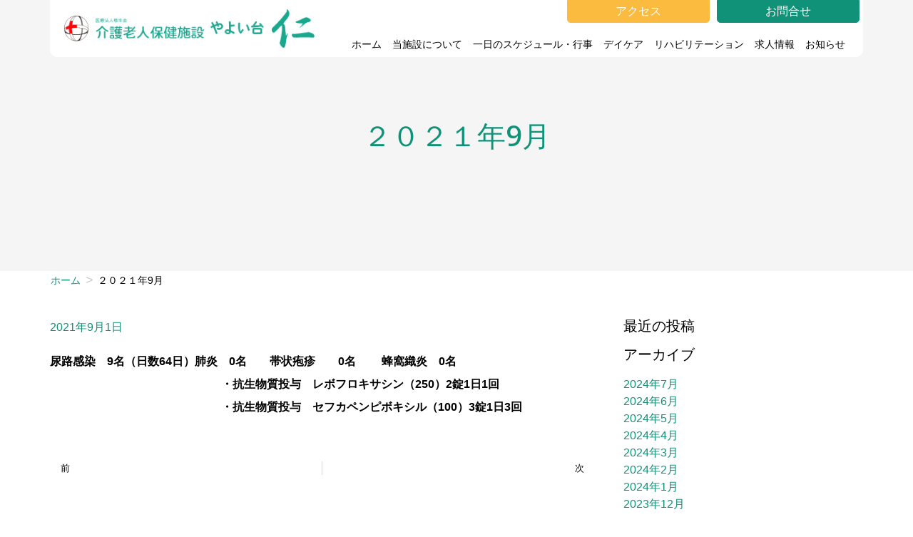

--- FILE ---
content_type: text/html; charset=UTF-8
request_url: https://yayoidai-jin.jp/implementation-statu/%EF%BC%92%EF%BC%90%EF%BC%92%EF%BC%91%E5%B9%B49%E6%9C%88/
body_size: 17334
content:
<!doctype html>
<html lang="ja">
<head>
	<meta charset="UTF-8">
	<meta name="viewport" content="width=device-width, initial-scale=1">
	<link rel="profile" href="https://gmpg.org/xfn/11">
	<title>２０２１年9月 &#8211; 介護老人保健施設「やよい台仁」</title>
<meta name='robots' content='max-image-preview:large' />
<link rel="alternate" type="application/rss+xml" title="介護老人保健施設「やよい台仁」 &raquo; フィード" href="https://yayoidai-jin.jp/feed/" />
<link rel="alternate" type="application/rss+xml" title="介護老人保健施設「やよい台仁」 &raquo; コメントフィード" href="https://yayoidai-jin.jp/comments/feed/" />
<link rel="alternate" title="oEmbed (JSON)" type="application/json+oembed" href="https://yayoidai-jin.jp/wp-json/oembed/1.0/embed?url=https%3A%2F%2Fyayoidai-jin.jp%2Fimplementation-statu%2F%25ef%25bc%2592%25ef%25bc%2590%25ef%25bc%2592%25ef%25bc%2591%25e5%25b9%25b49%25e6%259c%2588%2F" />
<link rel="alternate" title="oEmbed (XML)" type="text/xml+oembed" href="https://yayoidai-jin.jp/wp-json/oembed/1.0/embed?url=https%3A%2F%2Fyayoidai-jin.jp%2Fimplementation-statu%2F%25ef%25bc%2592%25ef%25bc%2590%25ef%25bc%2592%25ef%25bc%2591%25e5%25b9%25b49%25e6%259c%2588%2F&#038;format=xml" />
<style id='wp-img-auto-sizes-contain-inline-css'>
img:is([sizes=auto i],[sizes^="auto," i]){contain-intrinsic-size:3000px 1500px}
/*# sourceURL=wp-img-auto-sizes-contain-inline-css */
</style>
<style id='wp-emoji-styles-inline-css'>

	img.wp-smiley, img.emoji {
		display: inline !important;
		border: none !important;
		box-shadow: none !important;
		height: 1em !important;
		width: 1em !important;
		margin: 0 0.07em !important;
		vertical-align: -0.1em !important;
		background: none !important;
		padding: 0 !important;
	}
/*# sourceURL=wp-emoji-styles-inline-css */
</style>
<link rel='stylesheet' id='wp-block-library-css' href='https://yayoidai-jin.jp/wp-includes/css/dist/block-library/style.min.css?ver=6.9' media='all' />
<style id='wp-block-paragraph-inline-css'>
.is-small-text{font-size:.875em}.is-regular-text{font-size:1em}.is-large-text{font-size:2.25em}.is-larger-text{font-size:3em}.has-drop-cap:not(:focus):first-letter{float:left;font-size:8.4em;font-style:normal;font-weight:100;line-height:.68;margin:.05em .1em 0 0;text-transform:uppercase}body.rtl .has-drop-cap:not(:focus):first-letter{float:none;margin-left:.1em}p.has-drop-cap.has-background{overflow:hidden}:root :where(p.has-background){padding:1.25em 2.375em}:where(p.has-text-color:not(.has-link-color)) a{color:inherit}p.has-text-align-left[style*="writing-mode:vertical-lr"],p.has-text-align-right[style*="writing-mode:vertical-rl"]{rotate:180deg}
/*# sourceURL=https://yayoidai-jin.jp/wp-includes/blocks/paragraph/style.min.css */
</style>
<style id='global-styles-inline-css'>
:root{--wp--preset--aspect-ratio--square: 1;--wp--preset--aspect-ratio--4-3: 4/3;--wp--preset--aspect-ratio--3-4: 3/4;--wp--preset--aspect-ratio--3-2: 3/2;--wp--preset--aspect-ratio--2-3: 2/3;--wp--preset--aspect-ratio--16-9: 16/9;--wp--preset--aspect-ratio--9-16: 9/16;--wp--preset--color--black: #000000;--wp--preset--color--cyan-bluish-gray: #abb8c3;--wp--preset--color--white: #ffffff;--wp--preset--color--pale-pink: #f78da7;--wp--preset--color--vivid-red: #cf2e2e;--wp--preset--color--luminous-vivid-orange: #ff6900;--wp--preset--color--luminous-vivid-amber: #fcb900;--wp--preset--color--light-green-cyan: #7bdcb5;--wp--preset--color--vivid-green-cyan: #00d084;--wp--preset--color--pale-cyan-blue: #8ed1fc;--wp--preset--color--vivid-cyan-blue: #0693e3;--wp--preset--color--vivid-purple: #9b51e0;--wp--preset--gradient--vivid-cyan-blue-to-vivid-purple: linear-gradient(135deg,rgb(6,147,227) 0%,rgb(155,81,224) 100%);--wp--preset--gradient--light-green-cyan-to-vivid-green-cyan: linear-gradient(135deg,rgb(122,220,180) 0%,rgb(0,208,130) 100%);--wp--preset--gradient--luminous-vivid-amber-to-luminous-vivid-orange: linear-gradient(135deg,rgb(252,185,0) 0%,rgb(255,105,0) 100%);--wp--preset--gradient--luminous-vivid-orange-to-vivid-red: linear-gradient(135deg,rgb(255,105,0) 0%,rgb(207,46,46) 100%);--wp--preset--gradient--very-light-gray-to-cyan-bluish-gray: linear-gradient(135deg,rgb(238,238,238) 0%,rgb(169,184,195) 100%);--wp--preset--gradient--cool-to-warm-spectrum: linear-gradient(135deg,rgb(74,234,220) 0%,rgb(151,120,209) 20%,rgb(207,42,186) 40%,rgb(238,44,130) 60%,rgb(251,105,98) 80%,rgb(254,248,76) 100%);--wp--preset--gradient--blush-light-purple: linear-gradient(135deg,rgb(255,206,236) 0%,rgb(152,150,240) 100%);--wp--preset--gradient--blush-bordeaux: linear-gradient(135deg,rgb(254,205,165) 0%,rgb(254,45,45) 50%,rgb(107,0,62) 100%);--wp--preset--gradient--luminous-dusk: linear-gradient(135deg,rgb(255,203,112) 0%,rgb(199,81,192) 50%,rgb(65,88,208) 100%);--wp--preset--gradient--pale-ocean: linear-gradient(135deg,rgb(255,245,203) 0%,rgb(182,227,212) 50%,rgb(51,167,181) 100%);--wp--preset--gradient--electric-grass: linear-gradient(135deg,rgb(202,248,128) 0%,rgb(113,206,126) 100%);--wp--preset--gradient--midnight: linear-gradient(135deg,rgb(2,3,129) 0%,rgb(40,116,252) 100%);--wp--preset--font-size--small: 13px;--wp--preset--font-size--medium: 20px;--wp--preset--font-size--large: 36px;--wp--preset--font-size--x-large: 42px;--wp--preset--spacing--20: 0.44rem;--wp--preset--spacing--30: 0.67rem;--wp--preset--spacing--40: 1rem;--wp--preset--spacing--50: 1.5rem;--wp--preset--spacing--60: 2.25rem;--wp--preset--spacing--70: 3.38rem;--wp--preset--spacing--80: 5.06rem;--wp--preset--shadow--natural: 6px 6px 9px rgba(0, 0, 0, 0.2);--wp--preset--shadow--deep: 12px 12px 50px rgba(0, 0, 0, 0.4);--wp--preset--shadow--sharp: 6px 6px 0px rgba(0, 0, 0, 0.2);--wp--preset--shadow--outlined: 6px 6px 0px -3px rgb(255, 255, 255), 6px 6px rgb(0, 0, 0);--wp--preset--shadow--crisp: 6px 6px 0px rgb(0, 0, 0);}:where(.is-layout-flex){gap: 0.5em;}:where(.is-layout-grid){gap: 0.5em;}body .is-layout-flex{display: flex;}.is-layout-flex{flex-wrap: wrap;align-items: center;}.is-layout-flex > :is(*, div){margin: 0;}body .is-layout-grid{display: grid;}.is-layout-grid > :is(*, div){margin: 0;}:where(.wp-block-columns.is-layout-flex){gap: 2em;}:where(.wp-block-columns.is-layout-grid){gap: 2em;}:where(.wp-block-post-template.is-layout-flex){gap: 1.25em;}:where(.wp-block-post-template.is-layout-grid){gap: 1.25em;}.has-black-color{color: var(--wp--preset--color--black) !important;}.has-cyan-bluish-gray-color{color: var(--wp--preset--color--cyan-bluish-gray) !important;}.has-white-color{color: var(--wp--preset--color--white) !important;}.has-pale-pink-color{color: var(--wp--preset--color--pale-pink) !important;}.has-vivid-red-color{color: var(--wp--preset--color--vivid-red) !important;}.has-luminous-vivid-orange-color{color: var(--wp--preset--color--luminous-vivid-orange) !important;}.has-luminous-vivid-amber-color{color: var(--wp--preset--color--luminous-vivid-amber) !important;}.has-light-green-cyan-color{color: var(--wp--preset--color--light-green-cyan) !important;}.has-vivid-green-cyan-color{color: var(--wp--preset--color--vivid-green-cyan) !important;}.has-pale-cyan-blue-color{color: var(--wp--preset--color--pale-cyan-blue) !important;}.has-vivid-cyan-blue-color{color: var(--wp--preset--color--vivid-cyan-blue) !important;}.has-vivid-purple-color{color: var(--wp--preset--color--vivid-purple) !important;}.has-black-background-color{background-color: var(--wp--preset--color--black) !important;}.has-cyan-bluish-gray-background-color{background-color: var(--wp--preset--color--cyan-bluish-gray) !important;}.has-white-background-color{background-color: var(--wp--preset--color--white) !important;}.has-pale-pink-background-color{background-color: var(--wp--preset--color--pale-pink) !important;}.has-vivid-red-background-color{background-color: var(--wp--preset--color--vivid-red) !important;}.has-luminous-vivid-orange-background-color{background-color: var(--wp--preset--color--luminous-vivid-orange) !important;}.has-luminous-vivid-amber-background-color{background-color: var(--wp--preset--color--luminous-vivid-amber) !important;}.has-light-green-cyan-background-color{background-color: var(--wp--preset--color--light-green-cyan) !important;}.has-vivid-green-cyan-background-color{background-color: var(--wp--preset--color--vivid-green-cyan) !important;}.has-pale-cyan-blue-background-color{background-color: var(--wp--preset--color--pale-cyan-blue) !important;}.has-vivid-cyan-blue-background-color{background-color: var(--wp--preset--color--vivid-cyan-blue) !important;}.has-vivid-purple-background-color{background-color: var(--wp--preset--color--vivid-purple) !important;}.has-black-border-color{border-color: var(--wp--preset--color--black) !important;}.has-cyan-bluish-gray-border-color{border-color: var(--wp--preset--color--cyan-bluish-gray) !important;}.has-white-border-color{border-color: var(--wp--preset--color--white) !important;}.has-pale-pink-border-color{border-color: var(--wp--preset--color--pale-pink) !important;}.has-vivid-red-border-color{border-color: var(--wp--preset--color--vivid-red) !important;}.has-luminous-vivid-orange-border-color{border-color: var(--wp--preset--color--luminous-vivid-orange) !important;}.has-luminous-vivid-amber-border-color{border-color: var(--wp--preset--color--luminous-vivid-amber) !important;}.has-light-green-cyan-border-color{border-color: var(--wp--preset--color--light-green-cyan) !important;}.has-vivid-green-cyan-border-color{border-color: var(--wp--preset--color--vivid-green-cyan) !important;}.has-pale-cyan-blue-border-color{border-color: var(--wp--preset--color--pale-cyan-blue) !important;}.has-vivid-cyan-blue-border-color{border-color: var(--wp--preset--color--vivid-cyan-blue) !important;}.has-vivid-purple-border-color{border-color: var(--wp--preset--color--vivid-purple) !important;}.has-vivid-cyan-blue-to-vivid-purple-gradient-background{background: var(--wp--preset--gradient--vivid-cyan-blue-to-vivid-purple) !important;}.has-light-green-cyan-to-vivid-green-cyan-gradient-background{background: var(--wp--preset--gradient--light-green-cyan-to-vivid-green-cyan) !important;}.has-luminous-vivid-amber-to-luminous-vivid-orange-gradient-background{background: var(--wp--preset--gradient--luminous-vivid-amber-to-luminous-vivid-orange) !important;}.has-luminous-vivid-orange-to-vivid-red-gradient-background{background: var(--wp--preset--gradient--luminous-vivid-orange-to-vivid-red) !important;}.has-very-light-gray-to-cyan-bluish-gray-gradient-background{background: var(--wp--preset--gradient--very-light-gray-to-cyan-bluish-gray) !important;}.has-cool-to-warm-spectrum-gradient-background{background: var(--wp--preset--gradient--cool-to-warm-spectrum) !important;}.has-blush-light-purple-gradient-background{background: var(--wp--preset--gradient--blush-light-purple) !important;}.has-blush-bordeaux-gradient-background{background: var(--wp--preset--gradient--blush-bordeaux) !important;}.has-luminous-dusk-gradient-background{background: var(--wp--preset--gradient--luminous-dusk) !important;}.has-pale-ocean-gradient-background{background: var(--wp--preset--gradient--pale-ocean) !important;}.has-electric-grass-gradient-background{background: var(--wp--preset--gradient--electric-grass) !important;}.has-midnight-gradient-background{background: var(--wp--preset--gradient--midnight) !important;}.has-small-font-size{font-size: var(--wp--preset--font-size--small) !important;}.has-medium-font-size{font-size: var(--wp--preset--font-size--medium) !important;}.has-large-font-size{font-size: var(--wp--preset--font-size--large) !important;}.has-x-large-font-size{font-size: var(--wp--preset--font-size--x-large) !important;}
/*# sourceURL=global-styles-inline-css */
</style>

<style id='classic-theme-styles-inline-css'>
/*! This file is auto-generated */
.wp-block-button__link{color:#fff;background-color:#32373c;border-radius:9999px;box-shadow:none;text-decoration:none;padding:calc(.667em + 2px) calc(1.333em + 2px);font-size:1.125em}.wp-block-file__button{background:#32373c;color:#fff;text-decoration:none}
/*# sourceURL=/wp-includes/css/classic-themes.min.css */
</style>
<link rel='stylesheet' id='twe-preview-css' href='https://yayoidai-jin.jp/wp-content/plugins/3r-elementor-timeline-widget/assets/css/style.css?ver=6.9' media='all' />
<link rel='stylesheet' id='contact-form-7-css' href='https://yayoidai-jin.jp/wp-content/plugins/contact-form-7/includes/css/styles.css?ver=6.1.4' media='all' />
<link rel='stylesheet' id='hello-elementor-css' href='https://yayoidai-jin.jp/wp-content/themes/hello-elementor/style.min.css?ver=3.0.1' media='all' />
<link rel='stylesheet' id='hello-elementor-theme-style-css' href='https://yayoidai-jin.jp/wp-content/themes/hello-elementor/theme.min.css?ver=3.0.1' media='all' />
<link rel='stylesheet' id='hello-elementor-header-footer-css' href='https://yayoidai-jin.jp/wp-content/themes/hello-elementor/header-footer.min.css?ver=3.0.1' media='all' />
<link rel='stylesheet' id='elementor-frontend-css' href='https://yayoidai-jin.jp/wp-content/plugins/elementor/assets/css/frontend.min.css?ver=3.26.5' media='all' />
<link rel='stylesheet' id='widget-image-css' href='https://yayoidai-jin.jp/wp-content/plugins/elementor/assets/css/widget-image.min.css?ver=3.26.5' media='all' />
<link rel='stylesheet' id='elementor-icons-css' href='https://yayoidai-jin.jp/wp-content/plugins/elementor/assets/lib/eicons/css/elementor-icons.min.css?ver=5.34.0' media='all' />
<link rel='stylesheet' id='dce-style-css' href='https://yayoidai-jin.jp/wp-content/plugins/dynamic-content-for-elementor/assets/css/style.min.css?ver=3.3.16' media='all' />
<link rel='stylesheet' id='dce-animatedOffcanvasMenu-css' href='https://yayoidai-jin.jp/wp-content/plugins/dynamic-content-for-elementor/assets/css/animated-off-canvas-menu.min.css?ver=3.3.16' media='all' />
<link rel='stylesheet' id='widget-nav-menu-css' href='https://yayoidai-jin.jp/wp-content/plugins/elementor-pro/assets/css/widget-nav-menu.min.css?ver=3.26.3' media='all' />
<link rel='stylesheet' id='dce-dynamic-posts-css' href='https://yayoidai-jin.jp/wp-content/plugins/dynamic-content-for-elementor/assets/css/dynamic-posts.min.css?ver=3.3.16' media='all' />
<link rel='stylesheet' id='dce-dynamicPosts-carousel-css' href='https://yayoidai-jin.jp/wp-content/plugins/dynamic-content-for-elementor/assets/css/dynamic-posts-skin-carousel.min.css?ver=3.3.16' media='all' />
<link rel='stylesheet' id='swiper-css' href='https://yayoidai-jin.jp/wp-content/plugins/elementor/assets/lib/swiper/v8/css/swiper.min.css?ver=8.4.5' media='all' />
<link rel='stylesheet' id='widget-social-icons-css' href='https://yayoidai-jin.jp/wp-content/plugins/elementor/assets/css/widget-social-icons.min.css?ver=3.26.5' media='all' />
<link rel='stylesheet' id='e-apple-webkit-css' href='https://yayoidai-jin.jp/wp-content/plugins/elementor/assets/css/conditionals/apple-webkit.min.css?ver=3.26.5' media='all' />
<link rel='stylesheet' id='widget-text-editor-css' href='https://yayoidai-jin.jp/wp-content/plugins/elementor/assets/css/widget-text-editor.min.css?ver=3.26.5' media='all' />
<link rel='stylesheet' id='widget-heading-css' href='https://yayoidai-jin.jp/wp-content/plugins/elementor/assets/css/widget-heading.min.css?ver=3.26.5' media='all' />
<link rel='stylesheet' id='dce-breadcrumbs-css' href='https://yayoidai-jin.jp/wp-content/plugins/dynamic-content-for-elementor/assets/css/breadcrumbs.min.css?ver=3.3.16' media='all' />
<link rel='stylesheet' id='widget-post-info-css' href='https://yayoidai-jin.jp/wp-content/plugins/elementor-pro/assets/css/widget-post-info.min.css?ver=3.26.3' media='all' />
<link rel='stylesheet' id='widget-icon-list-css' href='https://yayoidai-jin.jp/wp-content/plugins/elementor/assets/css/widget-icon-list.min.css?ver=3.26.5' media='all' />
<link rel='stylesheet' id='widget-post-navigation-css' href='https://yayoidai-jin.jp/wp-content/plugins/elementor-pro/assets/css/widget-post-navigation.min.css?ver=3.26.3' media='all' />
<link rel='stylesheet' id='elementor-post-11-css' href='https://yayoidai-jin.jp/wp-content/uploads/elementor/css/post-11.css?ver=1765429890' media='all' />
<link rel='stylesheet' id='dashicons-css' href='https://yayoidai-jin.jp/wp-includes/css/dashicons.min.css?ver=6.9' media='all' />
<link rel='stylesheet' id='elementor-post-95-css' href='https://yayoidai-jin.jp/wp-content/uploads/elementor/css/post-95.css?ver=1765429890' media='all' />
<link rel='stylesheet' id='elementor-post-74-css' href='https://yayoidai-jin.jp/wp-content/uploads/elementor/css/post-74.css?ver=1765429890' media='all' />
<link rel='stylesheet' id='elementor-post-1345-css' href='https://yayoidai-jin.jp/wp-content/uploads/elementor/css/post-1345.css?ver=1765433022' media='all' />
<link rel='stylesheet' id='google-fonts-1-css' href='https://fonts.googleapis.com/css?family=Noto+Sans+JP%3A100%2C100italic%2C200%2C200italic%2C300%2C300italic%2C400%2C400italic%2C500%2C500italic%2C600%2C600italic%2C700%2C700italic%2C800%2C800italic%2C900%2C900italic%7CNoto+Sans%3A100%2C100italic%2C200%2C200italic%2C300%2C300italic%2C400%2C400italic%2C500%2C500italic%2C600%2C600italic%2C700%2C700italic%2C800%2C800italic%2C900%2C900italic&#038;display=fallback&#038;ver=6.9' media='all' />
<link rel="preconnect" href="https://fonts.gstatic.com/" crossorigin><script src="https://yayoidai-jin.jp/wp-includes/js/jquery/jquery.min.js?ver=3.7.1" id="jquery-core-js"></script>
<script src="https://yayoidai-jin.jp/wp-includes/js/jquery/jquery-migrate.min.js?ver=3.4.1" id="jquery-migrate-js"></script>
<link rel="https://api.w.org/" href="https://yayoidai-jin.jp/wp-json/" /><link rel="alternate" title="JSON" type="application/json" href="https://yayoidai-jin.jp/wp-json/wp/v2/implementation-statu/1361" /><link rel="EditURI" type="application/rsd+xml" title="RSD" href="https://yayoidai-jin.jp/xmlrpc.php?rsd" />
<meta name="generator" content="WordPress 6.9" />
<link rel="canonical" href="https://yayoidai-jin.jp/implementation-statu/%ef%bc%92%ef%bc%90%ef%bc%92%ef%bc%91%e5%b9%b49%e6%9c%88/" />
<link rel='shortlink' href='https://yayoidai-jin.jp/?p=1361' />
<meta name="generator" content="Elementor 3.26.5; features: e_font_icon_svg, additional_custom_breakpoints; settings: css_print_method-external, google_font-enabled, font_display-fallback">
			<style>
				.e-con.e-parent:nth-of-type(n+4):not(.e-lazyloaded):not(.e-no-lazyload),
				.e-con.e-parent:nth-of-type(n+4):not(.e-lazyloaded):not(.e-no-lazyload) * {
					background-image: none !important;
				}
				@media screen and (max-height: 1024px) {
					.e-con.e-parent:nth-of-type(n+3):not(.e-lazyloaded):not(.e-no-lazyload),
					.e-con.e-parent:nth-of-type(n+3):not(.e-lazyloaded):not(.e-no-lazyload) * {
						background-image: none !important;
					}
				}
				@media screen and (max-height: 640px) {
					.e-con.e-parent:nth-of-type(n+2):not(.e-lazyloaded):not(.e-no-lazyload),
					.e-con.e-parent:nth-of-type(n+2):not(.e-lazyloaded):not(.e-no-lazyload) * {
						background-image: none !important;
					}
				}
			</style>
			<link rel="icon" href="https://yayoidai-jin.jp/wp-content/uploads/2022/09/20908-150x150.png" sizes="32x32" />
<link rel="icon" href="https://yayoidai-jin.jp/wp-content/uploads/2022/09/20908-300x300.png" sizes="192x192" />
<link rel="apple-touch-icon" href="https://yayoidai-jin.jp/wp-content/uploads/2022/09/20908-300x300.png" />
<meta name="msapplication-TileImage" content="https://yayoidai-jin.jp/wp-content/uploads/2022/09/20908-300x300.png" />
<link rel='stylesheet' id='elementor-post-692-css' href='https://yayoidai-jin.jp/wp-content/uploads/elementor/css/post-692.css?ver=1765429890' media='all' />
<link rel='stylesheet' id='elementor-post-648-css' href='https://yayoidai-jin.jp/wp-content/uploads/elementor/css/post-648.css?ver=1765429890' media='all' />
<link rel='stylesheet' id='widget-spacer-css' href='https://yayoidai-jin.jp/wp-content/plugins/elementor/assets/css/widget-spacer.min.css?ver=3.26.5' media='all' />
<link rel='stylesheet' id='elementor-post-655-css' href='https://yayoidai-jin.jp/wp-content/uploads/elementor/css/post-655.css?ver=1765429890' media='all' />
<link rel='stylesheet' id='elementor-post-657-css' href='https://yayoidai-jin.jp/wp-content/uploads/elementor/css/post-657.css?ver=1765429890' media='all' />
<link rel='stylesheet' id='elementor-post-651-css' href='https://yayoidai-jin.jp/wp-content/uploads/elementor/css/post-651.css?ver=1765429890' media='all' />
<link rel='stylesheet' id='e-motion-fx-css' href='https://yayoidai-jin.jp/wp-content/plugins/elementor-pro/assets/css/modules/motion-fx.min.css?ver=3.26.3' media='all' />
<link rel='stylesheet' id='e-sticky-css' href='https://yayoidai-jin.jp/wp-content/plugins/elementor-pro/assets/css/modules/sticky.min.css?ver=3.26.3' media='all' />
</head>
<body class="wp-singular implementation-statu-template-default single single-implementation-statu postid-1361 wp-custom-logo wp-theme-hello-elementor elementor-default elementor-kit-11 elementor-page-1345">


<a class="skip-link screen-reader-text" href="#content">コンテンツにスキップ</a>

		<div data-elementor-type="header" data-elementor-id="95" class="elementor elementor-95 elementor-location-header" data-elementor-post-type="elementor_library">
					<header class="elementor-section elementor-top-section elementor-element elementor-element-341a7bf4 elementor-section-height-min-height elementor-section-items-stretch elementor-section-boxed elementor-section-height-default" data-id="341a7bf4" data-element_type="section" data-settings="{&quot;background_background&quot;:&quot;classic&quot;,&quot;motion_fx_motion_fx_scrolling&quot;:&quot;yes&quot;,&quot;sticky&quot;:&quot;top&quot;,&quot;motion_fx_devices&quot;:[&quot;desktop&quot;,&quot;tablet&quot;,&quot;mobile&quot;],&quot;sticky_on&quot;:[&quot;desktop&quot;,&quot;tablet&quot;,&quot;mobile&quot;],&quot;sticky_offset&quot;:0,&quot;sticky_effects_offset&quot;:0,&quot;sticky_anchor_link_offset&quot;:0}">
						<div class="elementor-container elementor-column-gap-no">
					<div class="elementor-column elementor-col-100 elementor-top-column elementor-element elementor-element-132167fe" data-id="132167fe" data-element_type="column" data-settings="{&quot;background_background&quot;:&quot;classic&quot;}">
			<div class="elementor-widget-wrap elementor-element-populated">
						<section class="elementor-section elementor-inner-section elementor-element elementor-element-4620b68b elementor-section-height-min-height elementor-section-content-middle elementor-section-boxed elementor-section-height-default" data-id="4620b68b" data-element_type="section" data-settings="{&quot;background_background&quot;:&quot;classic&quot;}">
						<div class="elementor-container elementor-column-gap-default">
					<div class="elementor-column elementor-col-50 elementor-inner-column elementor-element elementor-element-336929c1" data-id="336929c1" data-element_type="column" data-settings="{&quot;background_background&quot;:&quot;classic&quot;}">
			<div class="elementor-widget-wrap elementor-element-populated">
						<div class="elementor-element elementor-element-4e52c8b elementor-widget elementor-widget-theme-site-logo elementor-widget-image" data-id="4e52c8b" data-element_type="widget" data-widget_type="theme-site-logo.default">
				<div class="elementor-widget-container">
											<a href="https://yayoidai-jin.jp">
			<img src="https://yayoidai-jin.jp/wp-content/uploads/2022/09/3.png" title="3" alt="3" loading="lazy" />				</a>
											</div>
				</div>
				<div class="elementor-element elementor-element-2f930610 elementor-widget-tablet__width-auto elementor-fixed elementor-hidden-desktop elementor-widget__width-auto elementor-widget elementor-widget-dce-animatedoffcanvasmenu" data-id="2f930610" data-element_type="widget" data-settings="{&quot;aocm_position_tablet&quot;:&quot;right&quot;,&quot;time_menu_list_opening&quot;:{&quot;unit&quot;:&quot;ms&quot;,&quot;size&quot;:0,&quot;sizes&quot;:[]},&quot;time_menu_list_stagger&quot;:{&quot;unit&quot;:&quot;ms&quot;,&quot;size&quot;:0,&quot;sizes&quot;:[]},&quot;animatedoffcanvasmenu_rate_tablet&quot;:{&quot;unit&quot;:&quot;px&quot;,&quot;size&quot;:100,&quot;sizes&quot;:[]},&quot;_position&quot;:&quot;fixed&quot;,&quot;animatedoffcanvasmenu_rate_mobile&quot;:{&quot;unit&quot;:&quot;px&quot;,&quot;size&quot;:100,&quot;sizes&quot;:[]},&quot;aocm_position&quot;:&quot;right&quot;,&quot;time_menu_pane_opening&quot;:{&quot;unit&quot;:&quot;ms&quot;,&quot;size&quot;:400,&quot;sizes&quot;:[]},&quot;animatedoffcanvasmenu_rate&quot;:{&quot;unit&quot;:&quot;%&quot;,&quot;size&quot;:45,&quot;sizes&quot;:[]},&quot;hover_timingFunction&quot;:&quot;ease-in-out&quot;}" data-widget_type="dce-animatedoffcanvasmenu.default">
				<div class="elementor-widget-container">
							<div class="dce-menu-aocm-strip">

			<div class="dce-button-wrapper">
				<div class="dce-button-hamburger">
										<svg version="2" id="dce_hamburger" class="bars" xmlns="http://www.w3.org/2000/svg" xmlns="http://www.w3.org/2000/svg" viewBox="0 0 80 80" preserveAspectRatio="xMidYMin slice">

													<g><line x1="0" y1="20" x2="80" y2="20"/></g>
							<g><line x1="0" y1="40" x2="80" y2="40"/></g>
							<g><line x1="0" y1="60" x2="80" y2="60"/></g>
											</svg>
									</div>
			</div>
		</div>

		<div id="animatedoffcanvasmenu-2f930610" class="dce-menu-aocm-wrap animatedoffcanvasmenu">
						<div class="dce-nav">
				<div class="dce-menu-aocm">
					<div class="dce-close close-hidden close-x" aria-label="Close">
						
						
						
													<span class="dce-quit-ics"></span>
											</div>

					<div class="dce-nav-menu">
						
						<div class="menu-mobile-container"><ul id="dce-ul-menu" class="menu"><li id="menu-item-219" class="menu-item menu-item-type-custom menu-item-object-custom menu-item-home menu-item-219"><span class="menu-item-wrap"><a href="http://yayoidai-jin.jp/">ホーム</a></span></li>
<li id="menu-item-220" class="menu-item menu-item-type-post_type menu-item-object-page menu-item-220"><span class="menu-item-wrap"><a href="https://yayoidai-jin.jp/about-us/">当施設について</a></span></li>
<li id="menu-item-221" class="menu-item menu-item-type-post_type menu-item-object-page menu-item-221"><span class="menu-item-wrap"><a href="https://yayoidai-jin.jp/schedule-event/">一日のスケジュール・行事</a></span></li>
<li id="menu-item-222" class="menu-item menu-item-type-post_type menu-item-object-page menu-item-222"><span class="menu-item-wrap"><a href="https://yayoidai-jin.jp/day-care/">デイケア</a></span></li>
<li id="menu-item-223" class="menu-item menu-item-type-post_type menu-item-object-page menu-item-223"><span class="menu-item-wrap"><a href="https://yayoidai-jin.jp/guidance-on-rehabilitation/">リハビリテーション</a></span></li>
<li id="menu-item-224" class="menu-item menu-item-type-post_type menu-item-object-page menu-item-224"><span class="menu-item-wrap"><a href="https://yayoidai-jin.jp/job-information/">求人情報</a></span></li>
<li id="menu-item-225" class="menu-item menu-item-type-taxonomy menu-item-object-category menu-item-225"><span class="menu-item-wrap"><a href="https://yayoidai-jin.jp/category/news/">お知らせ</a></span></li>
<li id="menu-item-1354" class="menu-item menu-item-type-post_type_archive menu-item-object-news-from-yayoi-dai menu-item-1354"><span class="menu-item-wrap"><a href="https://yayoidai-jin.jp/news-from-yayoi-dai/">やよい台仁だより</a></span></li>
<li id="menu-item-1355" class="menu-item menu-item-type-post_type_archive menu-item-object-day-care-announcemen menu-item-1355"><span class="menu-item-wrap"><a href="https://yayoidai-jin.jp/day-care-announcemen/">デイケアのお知らせ</a></span></li>
<li id="menu-item-1356" class="menu-item menu-item-type-post_type_archive menu-item-object-implementation-statu menu-item-1356"><span class="menu-item-wrap"><a href="https://yayoidai-jin.jp/implementation-statu/">所定疾患施設療養費実施状況</a></span></li>
</ul></div>
											</div>
				</div>
			</div>
		</div>
						</div>
				</div>
					</div>
		</div>
				<div class="elementor-column elementor-col-50 elementor-inner-column elementor-element elementor-element-24dad0cd" data-id="24dad0cd" data-element_type="column" data-settings="{&quot;background_background&quot;:&quot;classic&quot;}">
			<div class="elementor-widget-wrap elementor-element-populated">
						<div class="elementor-element elementor-element-a7f8435 elementor-align-center elementor-widget__width-auto btn-w200-2 elementor-widget elementor-widget-button" data-id="a7f8435" data-element_type="widget" data-widget_type="button.default">
				<div class="elementor-widget-container">
									<div class="elementor-button-wrapper">
					<a class="elementor-button elementor-button-link elementor-size-md" href="https://yayoidai-jin.jp/access/">
						<span class="elementor-button-content-wrapper">
									<span class="elementor-button-text">アクセス</span>
					</span>
					</a>
				</div>
								</div>
				</div>
				<div class="elementor-element elementor-element-16254c40 elementor-align-center elementor-widget__width-auto btn-w200-2 elementor-widget elementor-widget-button" data-id="16254c40" data-element_type="widget" data-widget_type="button.default">
				<div class="elementor-widget-container">
									<div class="elementor-button-wrapper">
					<a class="elementor-button elementor-button-link elementor-size-md" href="https://yayoidai-jin.jp/contact/">
						<span class="elementor-button-content-wrapper">
									<span class="elementor-button-text">お問合せ</span>
					</span>
					</a>
				</div>
								</div>
				</div>
				<div class="elementor-element elementor-element-313030a8 elementor-nav-menu__align-end elementor-hidden-tablet elementor-hidden-mobile elementor-nav-menu--dropdown-none elementor-widget-tablet__width-auto elementor-widget elementor-widget-nav-menu" data-id="313030a8" data-element_type="widget" data-settings="{&quot;submenu_icon&quot;:{&quot;value&quot;:&quot;&lt;i class=\&quot;\&quot;&gt;&lt;\/i&gt;&quot;,&quot;library&quot;:&quot;&quot;},&quot;layout&quot;:&quot;horizontal&quot;}" data-widget_type="nav-menu.default">
				<div class="elementor-widget-container">
								<nav aria-label="メニュー" class="elementor-nav-menu--main elementor-nav-menu__container elementor-nav-menu--layout-horizontal e--pointer-underline e--animation-fade">
				<ul id="menu-1-313030a8" class="elementor-nav-menu"><li class="menu-item menu-item-type-custom menu-item-object-custom menu-item-home menu-item-187"><a href="http://yayoidai-jin.jp/" class="elementor-item">ホーム</a></li>
<li class="menu-item menu-item-type-post_type menu-item-object-page menu-item-194"><a href="https://yayoidai-jin.jp/about-us/" class="elementor-item">当施設について</a></li>
<li class="menu-item menu-item-type-post_type menu-item-object-page menu-item-191"><a href="https://yayoidai-jin.jp/schedule-event/" class="elementor-item">一日のスケジュール・行事</a></li>
<li class="menu-item menu-item-type-post_type menu-item-object-page menu-item-189"><a href="https://yayoidai-jin.jp/day-care/" class="elementor-item">デイケア</a></li>
<li class="menu-item menu-item-type-post_type menu-item-object-page menu-item-190"><a href="https://yayoidai-jin.jp/guidance-on-rehabilitation/" class="elementor-item">リハビリテーション</a></li>
<li class="menu-item menu-item-type-post_type menu-item-object-page menu-item-195"><a href="https://yayoidai-jin.jp/job-information/" class="elementor-item">求人情報</a></li>
<li class="menu-item menu-item-type-post_type menu-item-object-page menu-item-has-children menu-item-1311"><a href="https://yayoidai-jin.jp/information/" class="elementor-item">お知らせ</a>
<ul class="sub-menu elementor-nav-menu--dropdown">
	<li class="menu-item menu-item-type-post_type_archive menu-item-object-news-from-yayoi-dai menu-item-1310"><a href="https://yayoidai-jin.jp/news-from-yayoi-dai/" class="elementor-sub-item">やよい台仁だより</a></li>
	<li class="menu-item menu-item-type-post_type_archive menu-item-object-day-care-announcemen menu-item-1312"><a href="https://yayoidai-jin.jp/day-care-announcemen/" class="elementor-sub-item">デイケアのお知らせ</a></li>
	<li class="menu-item menu-item-type-post_type_archive menu-item-object-implementation-statu menu-item-1309"><a href="https://yayoidai-jin.jp/implementation-statu/" class="elementor-sub-item">所定疾患施設療養費実施状況</a></li>
</ul>
</li>
</ul>			</nav>
						<nav class="elementor-nav-menu--dropdown elementor-nav-menu__container" aria-hidden="true">
				<ul id="menu-2-313030a8" class="elementor-nav-menu"><li class="menu-item menu-item-type-custom menu-item-object-custom menu-item-home menu-item-187"><a href="http://yayoidai-jin.jp/" class="elementor-item" tabindex="-1">ホーム</a></li>
<li class="menu-item menu-item-type-post_type menu-item-object-page menu-item-194"><a href="https://yayoidai-jin.jp/about-us/" class="elementor-item" tabindex="-1">当施設について</a></li>
<li class="menu-item menu-item-type-post_type menu-item-object-page menu-item-191"><a href="https://yayoidai-jin.jp/schedule-event/" class="elementor-item" tabindex="-1">一日のスケジュール・行事</a></li>
<li class="menu-item menu-item-type-post_type menu-item-object-page menu-item-189"><a href="https://yayoidai-jin.jp/day-care/" class="elementor-item" tabindex="-1">デイケア</a></li>
<li class="menu-item menu-item-type-post_type menu-item-object-page menu-item-190"><a href="https://yayoidai-jin.jp/guidance-on-rehabilitation/" class="elementor-item" tabindex="-1">リハビリテーション</a></li>
<li class="menu-item menu-item-type-post_type menu-item-object-page menu-item-195"><a href="https://yayoidai-jin.jp/job-information/" class="elementor-item" tabindex="-1">求人情報</a></li>
<li class="menu-item menu-item-type-post_type menu-item-object-page menu-item-has-children menu-item-1311"><a href="https://yayoidai-jin.jp/information/" class="elementor-item" tabindex="-1">お知らせ</a>
<ul class="sub-menu elementor-nav-menu--dropdown">
	<li class="menu-item menu-item-type-post_type_archive menu-item-object-news-from-yayoi-dai menu-item-1310"><a href="https://yayoidai-jin.jp/news-from-yayoi-dai/" class="elementor-sub-item" tabindex="-1">やよい台仁だより</a></li>
	<li class="menu-item menu-item-type-post_type_archive menu-item-object-day-care-announcemen menu-item-1312"><a href="https://yayoidai-jin.jp/day-care-announcemen/" class="elementor-sub-item" tabindex="-1">デイケアのお知らせ</a></li>
	<li class="menu-item menu-item-type-post_type_archive menu-item-object-implementation-statu menu-item-1309"><a href="https://yayoidai-jin.jp/implementation-statu/" class="elementor-sub-item" tabindex="-1">所定疾患施設療養費実施状況</a></li>
</ul>
</li>
</ul>			</nav>
						</div>
				</div>
					</div>
		</div>
					</div>
		</section>
					</div>
		</div>
					</div>
		</header>
				</div>
				<div data-elementor-type="single-post" data-elementor-id="1345" class="elementor elementor-1345 elementor-location-single post-1361 implementation-statu type-implementation-statu status-publish hentry" data-elementor-post-type="elementor_library">
					<section data-dce-background-color="#F5F5F5" class="elementor-section elementor-top-section elementor-element elementor-element-6d0a346a elementor-section-height-min-height elementor-section-content-middle elementor-section-boxed elementor-section-height-default elementor-section-items-middle" data-id="6d0a346a" data-element_type="section" data-settings="{&quot;background_background&quot;:&quot;classic&quot;}">
							<div class="elementor-background-overlay"></div>
							<div class="elementor-container elementor-column-gap-default">
					<div class="elementor-column elementor-col-100 elementor-top-column elementor-element elementor-element-40a43c77" data-id="40a43c77" data-element_type="column">
			<div class="elementor-widget-wrap elementor-element-populated">
						<div class="elementor-element elementor-element-9236a0c elementor-widget elementor-widget-theme-post-title elementor-page-title elementor-widget-heading" data-id="9236a0c" data-element_type="widget" data-widget_type="theme-post-title.default">
				<div class="elementor-widget-container">
					<h1 class="elementor-heading-title elementor-size-default">２０２１年9月</h1>				</div>
				</div>
					</div>
		</div>
					</div>
		</section>
				<section class="elementor-section elementor-top-section elementor-element elementor-element-65615dd6 elementor-section-content-top elementor-section-boxed elementor-section-height-default elementor-section-height-default" data-id="65615dd6" data-element_type="section">
						<div class="elementor-container elementor-column-gap-no">
					<div class="elementor-column elementor-col-100 elementor-top-column elementor-element elementor-element-511c827e" data-id="511c827e" data-element_type="column">
			<div class="elementor-widget-wrap elementor-element-populated">
						<div class="elementor-element elementor-element-3fd0a3fd elementor-widget elementor-widget-dce-breadcrumbs" data-id="3fd0a3fd" data-element_type="widget" data-widget_type="dce-breadcrumbs.default">
				<div class="elementor-widget-container">
					<ul><li class="item-home"><a class="bread-link bread-home" href="https://yayoidai-jin.jp" title="ホーム">ホーム</a></li><li class="separator separator-home"> <span class="dce-separator"> &gt; </span> </li><li class="item-current item-1361"><span class="bread-current bread-1361" title="２０２１年9月">２０２１年9月</span></li></ul>				</div>
				</div>
					</div>
		</div>
					</div>
		</section>
				<section class="elementor-section elementor-top-section elementor-element elementor-element-4025c6d8 elementor-section-content-top elementor-section-boxed elementor-section-height-default elementor-section-height-default" data-id="4025c6d8" data-element_type="section">
						<div class="elementor-container elementor-column-gap-no">
					<div class="elementor-column elementor-col-50 elementor-top-column elementor-element elementor-element-61eb62d2" data-id="61eb62d2" data-element_type="column">
			<div class="elementor-widget-wrap elementor-element-populated">
						<div class="elementor-element elementor-element-af43174 elementor-widget elementor-widget-post-info" data-id="af43174" data-element_type="widget" data-widget_type="post-info.default">
				<div class="elementor-widget-container">
							<ul class="elementor-inline-items elementor-icon-list-items elementor-post-info">
								<li class="elementor-icon-list-item elementor-repeater-item-d8800f6 elementor-inline-item" itemprop="datePublished">
													<span class="elementor-icon-list-text elementor-post-info__item elementor-post-info__item--type-date">
										<time>2021年9月1日</time>					</span>
								</li>
				</ul>
						</div>
				</div>
				<div class="elementor-element elementor-element-1408a54a elementor-widget elementor-widget-theme-post-content" data-id="1408a54a" data-element_type="widget" data-widget_type="theme-post-content.default">
				<div class="elementor-widget-container">
					
<p><strong>尿路感染　9名（日数64日）肺炎　0名　　帯状疱疹　　0名 　　蜂窩織炎　0名</strong><br><strong>　　　　　　　　　　　　　　　・抗生物質投与　レボフロキサシン（250）2錠1日1回</strong><br><strong>　　　　　　　　　　　　　　　・抗生物質投与　セフカペンピボキシル（100）3錠1日3回</strong></p>
				</div>
				</div>
				<div class="elementor-element elementor-element-30c3adbc elementor-post-navigation-borders-yes elementor-widget elementor-widget-post-navigation" data-id="30c3adbc" data-element_type="widget" data-widget_type="post-navigation.default">
				<div class="elementor-widget-container">
							<div class="elementor-post-navigation">
			<div class="elementor-post-navigation__prev elementor-post-navigation__link">
				<a href="https://yayoidai-jin.jp/implementation-statu/2021%e5%b9%b48%e6%9c%88/" rel="prev"><span class="post-navigation__arrow-wrapper post-navigation__arrow-prev"><i class="fa fa-angle-left" aria-hidden="true"></i><span class="elementor-screen-only">Prev</span></span><span class="elementor-post-navigation__link__prev"><span class="post-navigation__prev--label">前</span></span></a>			</div>
							<div class="elementor-post-navigation__separator-wrapper">
					<div class="elementor-post-navigation__separator"></div>
				</div>
						<div class="elementor-post-navigation__next elementor-post-navigation__link">
				<a href="https://yayoidai-jin.jp/implementation-statu/%ef%bc%92%ef%bc%90%ef%bc%92%ef%bc%91%e5%b9%b410%e6%9c%88/" rel="next"><span class="elementor-post-navigation__link__next"><span class="post-navigation__next--label">次</span></span><span class="post-navigation__arrow-wrapper post-navigation__arrow-next"><i class="fa fa-angle-right" aria-hidden="true"></i><span class="elementor-screen-only">Next</span></span></a>			</div>
		</div>
						</div>
				</div>
					</div>
		</div>
				<div data-dce-background-color="#ffffff" class="elementor-column elementor-col-50 elementor-top-column elementor-element elementor-element-9f28877" data-id="9f28877" data-element_type="column" data-settings="{&quot;background_background&quot;:&quot;classic&quot;}">
			<div class="elementor-widget-wrap elementor-element-populated">
						<div class="elementor-element elementor-element-b7240d6 elementor-widget elementor-widget-heading" data-id="b7240d6" data-element_type="widget" data-widget_type="heading.default">
				<div class="elementor-widget-container">
					<h5 class="elementor-heading-title elementor-size-default">最近の投稿</h5>				</div>
				</div>
				<div class="elementor-element elementor-element-9d9713b elementor-widget elementor-widget-heading" data-id="9d9713b" data-element_type="widget" data-widget_type="heading.default">
				<div class="elementor-widget-container">
					<h5 class="elementor-heading-title elementor-size-default">アーカイブ</h5>				</div>
				</div>
				<div class="elementor-element elementor-element-b6b24fb elementor-widget elementor-widget-dce-rawphp" data-id="b6b24fb" data-element_type="widget" data-widget_type="dce-rawphp.default">
				<div class="elementor-widget-container">
					<!-- Dynamic PHP Raw --><ul class="list-no-mark">	<li><a href='https://yayoidai-jin.jp/2024/07/?post_type=implementation-statu'>2024年7月</a></li>
	<li><a href='https://yayoidai-jin.jp/2024/06/?post_type=implementation-statu'>2024年6月</a></li>
	<li><a href='https://yayoidai-jin.jp/2024/05/?post_type=implementation-statu'>2024年5月</a></li>
	<li><a href='https://yayoidai-jin.jp/2024/04/?post_type=implementation-statu'>2024年4月</a></li>
	<li><a href='https://yayoidai-jin.jp/2024/03/?post_type=implementation-statu'>2024年3月</a></li>
	<li><a href='https://yayoidai-jin.jp/2024/02/?post_type=implementation-statu'>2024年2月</a></li>
	<li><a href='https://yayoidai-jin.jp/2024/01/?post_type=implementation-statu'>2024年1月</a></li>
	<li><a href='https://yayoidai-jin.jp/2023/12/?post_type=implementation-statu'>2023年12月</a></li>
	<li><a href='https://yayoidai-jin.jp/2023/11/?post_type=implementation-statu'>2023年11月</a></li>
	<li><a href='https://yayoidai-jin.jp/2023/10/?post_type=implementation-statu'>2023年10月</a></li>
	<li><a href='https://yayoidai-jin.jp/2023/09/?post_type=implementation-statu'>2023年9月</a></li>
	<li><a href='https://yayoidai-jin.jp/2023/08/?post_type=implementation-statu'>2023年8月</a></li>
	<li><a href='https://yayoidai-jin.jp/2023/07/?post_type=implementation-statu'>2023年7月</a></li>
	<li><a href='https://yayoidai-jin.jp/2023/06/?post_type=implementation-statu'>2023年6月</a></li>
	<li><a href='https://yayoidai-jin.jp/2023/05/?post_type=implementation-statu'>2023年5月</a></li>
	<li><a href='https://yayoidai-jin.jp/2023/04/?post_type=implementation-statu'>2023年4月</a></li>
	<li><a href='https://yayoidai-jin.jp/2023/03/?post_type=implementation-statu'>2023年3月</a></li>
	<li><a href='https://yayoidai-jin.jp/2023/02/?post_type=implementation-statu'>2023年2月</a></li>
	<li><a href='https://yayoidai-jin.jp/2023/01/?post_type=implementation-statu'>2023年1月</a></li>
	<li><a href='https://yayoidai-jin.jp/2022/12/?post_type=implementation-statu'>2022年12月</a></li>
	<li><a href='https://yayoidai-jin.jp/2022/11/?post_type=implementation-statu'>2022年11月</a></li>
	<li><a href='https://yayoidai-jin.jp/2022/10/?post_type=implementation-statu'>2022年10月</a></li>
	<li><a href='https://yayoidai-jin.jp/2022/08/?post_type=implementation-statu'>2022年8月</a></li>
	<li><a href='https://yayoidai-jin.jp/2022/07/?post_type=implementation-statu'>2022年7月</a></li>
	<li><a href='https://yayoidai-jin.jp/2022/06/?post_type=implementation-statu'>2022年6月</a></li>
	<li><a href='https://yayoidai-jin.jp/2022/05/?post_type=implementation-statu'>2022年5月</a></li>
	<li><a href='https://yayoidai-jin.jp/2022/04/?post_type=implementation-statu'>2022年4月</a></li>
	<li><a href='https://yayoidai-jin.jp/2022/03/?post_type=implementation-statu'>2022年3月</a></li>
	<li><a href='https://yayoidai-jin.jp/2022/02/?post_type=implementation-statu'>2022年2月</a></li>
	<li><a href='https://yayoidai-jin.jp/2022/01/?post_type=implementation-statu'>2022年1月</a></li>
	<li><a href='https://yayoidai-jin.jp/2021/11/?post_type=implementation-statu'>2021年11月</a></li>
	<li><a href='https://yayoidai-jin.jp/2021/10/?post_type=implementation-statu'>2021年10月</a></li>
	<li><a href='https://yayoidai-jin.jp/2021/09/?post_type=implementation-statu'>2021年9月</a></li>
	<li><a href='https://yayoidai-jin.jp/2021/08/?post_type=implementation-statu'>2021年8月</a></li>
	<li><a href='https://yayoidai-jin.jp/2021/07/?post_type=implementation-statu'>2021年7月</a></li>
	<li><a href='https://yayoidai-jin.jp/2021/06/?post_type=implementation-statu'>2021年6月</a></li>
	<li><a href='https://yayoidai-jin.jp/2021/04/?post_type=implementation-statu'>2021年4月</a></li>
	<li><a href='https://yayoidai-jin.jp/2021/03/?post_type=implementation-statu'>2021年3月</a></li>
	<li><a href='https://yayoidai-jin.jp/2021/02/?post_type=implementation-statu'>2021年2月</a></li>
	<li><a href='https://yayoidai-jin.jp/2021/01/?post_type=implementation-statu'>2021年1月</a></li>
	<li><a href='https://yayoidai-jin.jp/2020/12/?post_type=implementation-statu'>2020年12月</a></li>
	<li><a href='https://yayoidai-jin.jp/2020/11/?post_type=implementation-statu'>2020年11月</a></li>
	<li><a href='https://yayoidai-jin.jp/2020/10/?post_type=implementation-statu'>2020年10月</a></li>
	<li><a href='https://yayoidai-jin.jp/2020/08/?post_type=implementation-statu'>2020年8月</a></li>
	<li><a href='https://yayoidai-jin.jp/2020/07/?post_type=implementation-statu'>2020年7月</a></li>
	<li><a href='https://yayoidai-jin.jp/2020/06/?post_type=implementation-statu'>2020年6月</a></li>
	<li><a href='https://yayoidai-jin.jp/2020/05/?post_type=implementation-statu'>2020年5月</a></li>
	<li><a href='https://yayoidai-jin.jp/2020/04/?post_type=implementation-statu'>2020年4月</a></li>
	<li><a href='https://yayoidai-jin.jp/2020/03/?post_type=implementation-statu'>2020年3月</a></li>
	<li><a href='https://yayoidai-jin.jp/2020/02/?post_type=implementation-statu'>2020年2月</a></li>
	<li><a href='https://yayoidai-jin.jp/2019/12/?post_type=implementation-statu'>2019年12月</a></li>
	<li><a href='https://yayoidai-jin.jp/2019/11/?post_type=implementation-statu'>2019年11月</a></li>
	<li><a href='https://yayoidai-jin.jp/2019/10/?post_type=implementation-statu'>2019年10月</a></li>
	<li><a href='https://yayoidai-jin.jp/2019/09/?post_type=implementation-statu'>2019年9月</a></li>
	<li><a href='https://yayoidai-jin.jp/2019/08/?post_type=implementation-statu'>2019年8月</a></li>
	<li><a href='https://yayoidai-jin.jp/2019/07/?post_type=implementation-statu'>2019年7月</a></li>
	<li><a href='https://yayoidai-jin.jp/2019/06/?post_type=implementation-statu'>2019年6月</a></li>
	<li><a href='https://yayoidai-jin.jp/2019/05/?post_type=implementation-statu'>2019年5月</a></li>
	<li><a href='https://yayoidai-jin.jp/2019/04/?post_type=implementation-statu'>2019年4月</a></li>
	<li><a href='https://yayoidai-jin.jp/2019/03/?post_type=implementation-statu'>2019年3月</a></li>
	<li><a href='https://yayoidai-jin.jp/2019/02/?post_type=implementation-statu'>2019年2月</a></li>
	<li><a href='https://yayoidai-jin.jp/2019/01/?post_type=implementation-statu'>2019年1月</a></li>
	<li><a href='https://yayoidai-jin.jp/2018/11/?post_type=implementation-statu'>2018年11月</a></li>
	<li><a href='https://yayoidai-jin.jp/2018/10/?post_type=implementation-statu'>2018年10月</a></li>
	<li><a href='https://yayoidai-jin.jp/2018/09/?post_type=implementation-statu'>2018年9月</a></li>
	<li><a href='https://yayoidai-jin.jp/2018/08/?post_type=implementation-statu'>2018年8月</a></li>
	<li><a href='https://yayoidai-jin.jp/2018/07/?post_type=implementation-statu'>2018年7月</a></li>
	<li><a href='https://yayoidai-jin.jp/2018/06/?post_type=implementation-statu'>2018年6月</a></li>
	<li><a href='https://yayoidai-jin.jp/2018/05/?post_type=implementation-statu'>2018年5月</a></li>
	<li><a href='https://yayoidai-jin.jp/2018/04/?post_type=implementation-statu'>2018年4月</a></li>
	<li><a href='https://yayoidai-jin.jp/2018/03/?post_type=implementation-statu'>2018年3月</a></li>
	<li><a href='https://yayoidai-jin.jp/2018/02/?post_type=implementation-statu'>2018年2月</a></li>
	<li><a href='https://yayoidai-jin.jp/2018/01/?post_type=implementation-statu'>2018年1月</a></li>
	<li><a href='https://yayoidai-jin.jp/2017/12/?post_type=implementation-statu'>2017年12月</a></li>
	<li><a href='https://yayoidai-jin.jp/2017/11/?post_type=implementation-statu'>2017年11月</a></li>
	<li><a href='https://yayoidai-jin.jp/2017/10/?post_type=implementation-statu'>2017年10月</a></li>
	<li><a href='https://yayoidai-jin.jp/2017/09/?post_type=implementation-statu'>2017年9月</a></li>
	<li><a href='https://yayoidai-jin.jp/2017/08/?post_type=implementation-statu'>2017年8月</a></li>
	<li><a href='https://yayoidai-jin.jp/2017/07/?post_type=implementation-statu'>2017年7月</a></li>
	<li><a href='https://yayoidai-jin.jp/2017/06/?post_type=implementation-statu'>2017年6月</a></li>
	<li><a href='https://yayoidai-jin.jp/2017/05/?post_type=implementation-statu'>2017年5月</a></li>
	<li><a href='https://yayoidai-jin.jp/2017/04/?post_type=implementation-statu'>2017年4月</a></li>
</ul>				</div>
				</div>
					</div>
		</div>
					</div>
		</section>
				</div>
				<footer data-elementor-type="footer" data-elementor-id="74" class="elementor elementor-74 elementor-location-footer" data-elementor-post-type="elementor_library">
					<section class="elementor-section elementor-top-section elementor-element elementor-element-a754157 elementor-section-boxed elementor-section-height-default elementor-section-height-default" data-id="a754157" data-element_type="section" data-settings="{&quot;background_background&quot;:&quot;classic&quot;}">
						<div class="elementor-container elementor-column-gap-default">
					<div class="elementor-column elementor-col-100 elementor-top-column elementor-element elementor-element-64e5200" data-id="64e5200" data-element_type="column">
			<div class="elementor-widget-wrap elementor-element-populated">
						<div class="elementor-element elementor-element-c37e3af dce-posts-layout-template dce-carousel-effect-slide elementor-widget elementor-widget-dce-dynamicposts-v2" data-id="c37e3af" data-element_type="widget" data-settings="{&quot;style_items&quot;:&quot;template&quot;,&quot;carousel_slidesPerView&quot;:2,&quot;carousel_slidesPerView_mobile&quot;:1,&quot;carousel_useAutoplay&quot;:&quot;yes&quot;,&quot;carousel_speed_slider&quot;:300,&quot;carousel_effects&quot;:&quot;slide&quot;,&quot;carousel_direction_slider&quot;:&quot;horizontal&quot;,&quot;carousel_initialSlide&quot;:0,&quot;carousel_slidesPerGroup&quot;:1,&quot;carousel_slidesColumn&quot;:&quot;1&quot;,&quot;carousel_spaceBetween&quot;:0,&quot;carousel_slidesOffsetBefore&quot;:0,&quot;carousel_slidesOffsetAfter&quot;:0,&quot;carousel_slidesPerColumnFill&quot;:&quot;row&quot;,&quot;carousel_centerInsufficientSlides&quot;:&quot;yes&quot;,&quot;carousel_usePagination&quot;:&quot;yes&quot;,&quot;carousel_pagination_type&quot;:&quot;bullets&quot;,&quot;carousel_dynamicBullets&quot;:&quot;yes&quot;,&quot;carousel_autoplay&quot;:&quot;4000&quot;,&quot;carousel_autoplayDisableOnInteraction&quot;:&quot;yes&quot;}" data-widget_type="dce-dynamicposts-v2.carousel">
				<div class="elementor-widget-container">
					
		<div class="dce-fix-background-loop dce-posts-container dce-posts dce-dynamic-posts-collection  swiper dce-skin-carousel">
						<div class="dce-posts-wrapper swiper-wrapper dce-wrapper-carousel">
			
		<article class="post-648 link type-link status-publish hentry dce-post dce-post-item swiper-slide dce-item-carousel" data-dce-post-id="648" data-dce-post-index="0">
			<div class="dce-post-block">
		<style>.elementor-widget-theme-post-content{color:var( --e-global-color-text );}</style>		<div data-elementor-type="single-post" data-elementor-id="692" class="elementor elementor-692 dce-elementor-rendering-id-1 elementor-location-footer post-648 link type-link status-publish hentry" data-elementor-post-type="elementor_library">
					<section class="elementor-section elementor-top-section elementor-element elementor-element-57c502a elementor-section-boxed elementor-section-height-default elementor-section-height-default" data-id="57c502a" data-element_type="section">
						<div class="elementor-container elementor-column-gap-default">
					<div class="elementor-column elementor-col-100 elementor-top-column elementor-element elementor-element-a84aef5" data-id="a84aef5" data-element_type="column">
			<div class="elementor-widget-wrap elementor-element-populated">
						<div class="elementor-element elementor-element-329e17c elementor-widget elementor-widget-theme-post-content" data-id="329e17c" data-element_type="widget" data-widget_type="theme-post-content.default">
				<div class="elementor-widget-container">
							<div data-elementor-type="wp-post" data-elementor-id="648" class="elementor elementor-648" data-elementor-post-type="link">
						<section class="elementor-section elementor-top-section elementor-element elementor-element-5f1ca76 elementor-section-height-min-height elementor-section-items-stretch elementor-section-boxed elementor-section-height-default" data-id="5f1ca76" data-element_type="section" data-settings="{&quot;background_background&quot;:&quot;classic&quot;}">
						<div class="elementor-container elementor-column-gap-default">
					<div class="make-column-clickable-elementor elementor-column elementor-col-50 elementor-top-column elementor-element elementor-element-94d6d72" style="cursor: pointer;" data-column-clickable="https://www.jujidou.or.jp/" data-column-clickable-blank="_blank" data-dce-background-image-url="https://yayoidai-jin.jp/wp-content/uploads/2022/09/5d43bf07b0f44994308c1bb74d48303e.jpg" data-id="94d6d72" data-element_type="column" data-settings="{&quot;background_background&quot;:&quot;classic&quot;}">
			<div class="elementor-widget-wrap elementor-element-populated">
						<div class="elementor-element elementor-element-7e3e1f1 elementor-widget elementor-widget-spacer" data-id="7e3e1f1" data-element_type="widget" data-widget_type="spacer.default">
				<div class="elementor-widget-container">
							<div class="elementor-spacer">
			<div class="elementor-spacer-inner"></div>
		</div>
						</div>
				</div>
					</div>
		</div>
				<div class="make-column-clickable-elementor elementor-column elementor-col-50 elementor-top-column elementor-element elementor-element-cf398ae" style="cursor: pointer;" data-column-clickable="https://www.jujidou.or.jp/" data-column-clickable-blank="_blank" data-id="cf398ae" data-element_type="column">
			<div class="elementor-widget-wrap elementor-element-populated">
						<div class="elementor-element elementor-element-034b3dc elementor-widget elementor-widget-heading" data-id="034b3dc" data-element_type="widget" data-widget_type="heading.default">
				<div class="elementor-widget-container">
					<div class="elementor-heading-title elementor-size-default">脳神経外科、脳神経内科、アレルギー科、皮膚科、リウマチ・膠原病科、泌尿器科</div>				</div>
				</div>
				<div class="elementor-element elementor-element-23011f7 elementor-widget elementor-widget-heading" data-id="23011f7" data-element_type="widget" data-widget_type="heading.default">
				<div class="elementor-widget-container">
					<h2 class="elementor-heading-title elementor-size-default">十慈堂病院</h2>				</div>
				</div>
				<div class="elementor-element elementor-element-8aeb3f5 elementor-widget__width-auto elementor-view-default elementor-widget elementor-widget-icon" data-id="8aeb3f5" data-element_type="widget" data-widget_type="icon.default">
				<div class="elementor-widget-container">
							<div class="elementor-icon-wrapper">
			<div class="elementor-icon">
			<svg aria-hidden="true" class="e-font-icon-svg e-fas-external-link-alt" viewBox="0 0 512 512" xmlns="http://www.w3.org/2000/svg"><path d="M432,320H400a16,16,0,0,0-16,16V448H64V128H208a16,16,0,0,0,16-16V80a16,16,0,0,0-16-16H48A48,48,0,0,0,0,112V464a48,48,0,0,0,48,48H400a48,48,0,0,0,48-48V336A16,16,0,0,0,432,320ZM488,0h-128c-21.37,0-32.05,25.91-17,41l35.73,35.73L135,320.37a24,24,0,0,0,0,34L157.67,377a24,24,0,0,0,34,0L435.28,133.32,471,169c15,15,41,4.5,41-17V24A24,24,0,0,0,488,0Z"></path></svg>			</div>
		</div>
						</div>
				</div>
					</div>
		</div>
					</div>
		</section>
				</div>
						</div>
				</div>
					</div>
		</div>
					</div>
		</section>
				</div>
					</div>
		</article>
		
		<article class="post-655 link type-link status-publish hentry dce-post dce-post-item swiper-slide dce-item-carousel" data-dce-post-id="655" data-dce-post-index="1">
			<div class="dce-post-block">
		<style>.elementor-widget-theme-post-content{color:var( --e-global-color-text );}</style>		<div data-elementor-type="single-post" data-elementor-id="692" class="elementor elementor-692 dce-elementor-rendering-id-2 elementor-location-footer post-655 link type-link status-publish hentry" data-elementor-post-type="elementor_library">
					<section class="elementor-section elementor-top-section elementor-element elementor-element-57c502a elementor-section-boxed elementor-section-height-default elementor-section-height-default" data-id="57c502a" data-element_type="section">
						<div class="elementor-container elementor-column-gap-default">
					<div class="elementor-column elementor-col-100 elementor-top-column elementor-element elementor-element-a84aef5" data-id="a84aef5" data-element_type="column">
			<div class="elementor-widget-wrap elementor-element-populated">
						<div class="elementor-element elementor-element-329e17c elementor-widget elementor-widget-theme-post-content" data-id="329e17c" data-element_type="widget" data-widget_type="theme-post-content.default">
				<div class="elementor-widget-container">
							<div data-elementor-type="wp-post" data-elementor-id="655" class="elementor elementor-655" data-elementor-post-type="link">
						<section class="elementor-section elementor-top-section elementor-element elementor-element-68488b9 elementor-section-height-min-height elementor-section-items-stretch elementor-section-boxed elementor-section-height-default" data-id="68488b9" data-element_type="section" data-settings="{&quot;background_background&quot;:&quot;classic&quot;}">
						<div class="elementor-container elementor-column-gap-default">
					<div class="make-column-clickable-elementor elementor-column elementor-col-50 elementor-top-column elementor-element elementor-element-cecbdf6" style="cursor: pointer;" data-column-clickable="https://yayoidai-tomorrow.com/" data-column-clickable-blank="_blank" data-dce-background-image-url="https://yayoidai-jin.jp/wp-content/uploads/2022/09/51-1.png" data-id="cecbdf6" data-element_type="column" data-settings="{&quot;background_background&quot;:&quot;classic&quot;}">
			<div class="elementor-widget-wrap elementor-element-populated">
						<div class="elementor-element elementor-element-c2cc538 elementor-widget elementor-widget-spacer" data-id="c2cc538" data-element_type="widget" data-widget_type="spacer.default">
				<div class="elementor-widget-container">
							<div class="elementor-spacer">
			<div class="elementor-spacer-inner"></div>
		</div>
						</div>
				</div>
					</div>
		</div>
				<div class="make-column-clickable-elementor elementor-column elementor-col-50 elementor-top-column elementor-element elementor-element-56b4d7e" style="cursor: pointer;" data-column-clickable="https://yayoidai-tomorrow.com/" data-column-clickable-blank="_blank" data-id="56b4d7e" data-element_type="column">
			<div class="elementor-widget-wrap elementor-element-populated">
						<div class="elementor-element elementor-element-13925d1 elementor-widget elementor-widget-heading" data-id="13925d1" data-element_type="widget" data-widget_type="heading.default">
				<div class="elementor-widget-container">
					<div class="elementor-heading-title elementor-size-default">内科・皮膚科・アレルギー科・リウマチ・膠原病科</div>				</div>
				</div>
				<div class="elementor-element elementor-element-4b06321 elementor-widget elementor-widget-heading" data-id="4b06321" data-element_type="widget" data-widget_type="heading.default">
				<div class="elementor-widget-container">
					<h2 class="elementor-heading-title elementor-size-default">ともろークリニック​</h2>				</div>
				</div>
				<div class="elementor-element elementor-element-5eb3d20 elementor-widget__width-auto elementor-view-default elementor-widget elementor-widget-icon" data-id="5eb3d20" data-element_type="widget" data-widget_type="icon.default">
				<div class="elementor-widget-container">
							<div class="elementor-icon-wrapper">
			<div class="elementor-icon">
			<svg aria-hidden="true" class="e-font-icon-svg e-fas-external-link-alt" viewBox="0 0 512 512" xmlns="http://www.w3.org/2000/svg"><path d="M432,320H400a16,16,0,0,0-16,16V448H64V128H208a16,16,0,0,0,16-16V80a16,16,0,0,0-16-16H48A48,48,0,0,0,0,112V464a48,48,0,0,0,48,48H400a48,48,0,0,0,48-48V336A16,16,0,0,0,432,320ZM488,0h-128c-21.37,0-32.05,25.91-17,41l35.73,35.73L135,320.37a24,24,0,0,0,0,34L157.67,377a24,24,0,0,0,34,0L435.28,133.32,471,169c15,15,41,4.5,41-17V24A24,24,0,0,0,488,0Z"></path></svg>			</div>
		</div>
						</div>
				</div>
					</div>
		</div>
					</div>
		</section>
				</div>
						</div>
				</div>
					</div>
		</div>
					</div>
		</section>
				</div>
					</div>
		</article>
		
		<article class="post-657 link type-link status-publish hentry dce-post dce-post-item swiper-slide dce-item-carousel" data-dce-post-id="657" data-dce-post-index="2">
			<div class="dce-post-block">
		<style>.elementor-widget-theme-post-content{color:var( --e-global-color-text );}</style>		<div data-elementor-type="single-post" data-elementor-id="692" class="elementor elementor-692 dce-elementor-rendering-id-3 elementor-location-footer post-657 link type-link status-publish hentry" data-elementor-post-type="elementor_library">
					<section class="elementor-section elementor-top-section elementor-element elementor-element-57c502a elementor-section-boxed elementor-section-height-default elementor-section-height-default" data-id="57c502a" data-element_type="section">
						<div class="elementor-container elementor-column-gap-default">
					<div class="elementor-column elementor-col-100 elementor-top-column elementor-element elementor-element-a84aef5" data-id="a84aef5" data-element_type="column">
			<div class="elementor-widget-wrap elementor-element-populated">
						<div class="elementor-element elementor-element-329e17c elementor-widget elementor-widget-theme-post-content" data-id="329e17c" data-element_type="widget" data-widget_type="theme-post-content.default">
				<div class="elementor-widget-container">
							<div data-elementor-type="wp-post" data-elementor-id="657" class="elementor elementor-657" data-elementor-post-type="link">
						<section class="elementor-section elementor-top-section elementor-element elementor-element-7004a52 elementor-section-height-min-height elementor-section-items-stretch elementor-section-boxed elementor-section-height-default" data-id="7004a52" data-element_type="section" data-settings="{&quot;background_background&quot;:&quot;classic&quot;}">
						<div class="elementor-container elementor-column-gap-default">
					<div class="make-column-clickable-elementor elementor-column elementor-col-50 elementor-top-column elementor-element elementor-element-0dac556" style="cursor: pointer;" data-column-clickable="https://www.jujidou.or.jp/day-rehabilitation/" data-column-clickable-blank="_blank" data-dce-background-image-url="https://yayoidai-jin.jp/wp-content/uploads/2022/09/50.png" data-id="0dac556" data-element_type="column" data-settings="{&quot;background_background&quot;:&quot;classic&quot;}">
			<div class="elementor-widget-wrap elementor-element-populated">
						<div class="elementor-element elementor-element-f4420be elementor-widget elementor-widget-spacer" data-id="f4420be" data-element_type="widget" data-widget_type="spacer.default">
				<div class="elementor-widget-container">
							<div class="elementor-spacer">
			<div class="elementor-spacer-inner"></div>
		</div>
						</div>
				</div>
					</div>
		</div>
				<div class="make-column-clickable-elementor elementor-column elementor-col-50 elementor-top-column elementor-element elementor-element-d0a5355" style="cursor: pointer;" data-column-clickable="https://www.jujidou.or.jp/day-rehabilitation/" data-column-clickable-blank="_blank" data-id="d0a5355" data-element_type="column">
			<div class="elementor-widget-wrap elementor-element-populated">
						<div class="elementor-element elementor-element-328c7bd elementor-widget elementor-widget-heading" data-id="328c7bd" data-element_type="widget" data-widget_type="heading.default">
				<div class="elementor-widget-container">
					<div class="elementor-heading-title elementor-size-default">通所リハビリテーション</div>				</div>
				</div>
				<div class="elementor-element elementor-element-7a43193 elementor-widget elementor-widget-heading" data-id="7a43193" data-element_type="widget" data-widget_type="heading.default">
				<div class="elementor-widget-container">
					<h2 class="elementor-heading-title elementor-size-default">ともろー園</h2>				</div>
				</div>
				<div class="elementor-element elementor-element-b6d7d3f elementor-widget__width-auto elementor-view-default elementor-widget elementor-widget-icon" data-id="b6d7d3f" data-element_type="widget" data-widget_type="icon.default">
				<div class="elementor-widget-container">
							<div class="elementor-icon-wrapper">
			<div class="elementor-icon">
			<svg aria-hidden="true" class="e-font-icon-svg e-fas-external-link-alt" viewBox="0 0 512 512" xmlns="http://www.w3.org/2000/svg"><path d="M432,320H400a16,16,0,0,0-16,16V448H64V128H208a16,16,0,0,0,16-16V80a16,16,0,0,0-16-16H48A48,48,0,0,0,0,112V464a48,48,0,0,0,48,48H400a48,48,0,0,0,48-48V336A16,16,0,0,0,432,320ZM488,0h-128c-21.37,0-32.05,25.91-17,41l35.73,35.73L135,320.37a24,24,0,0,0,0,34L157.67,377a24,24,0,0,0,34,0L435.28,133.32,471,169c15,15,41,4.5,41-17V24A24,24,0,0,0,488,0Z"></path></svg>			</div>
		</div>
						</div>
				</div>
					</div>
		</div>
					</div>
		</section>
				</div>
						</div>
				</div>
					</div>
		</div>
					</div>
		</section>
				</div>
					</div>
		</article>
		
		<article class="post-651 link type-link status-publish has-post-thumbnail hentry dce-post dce-post-item swiper-slide dce-item-carousel" data-dce-post-id="651" data-dce-post-index="3">
			<div class="dce-post-block">
		<style>.elementor-widget-theme-post-content{color:var( --e-global-color-text );}</style>		<div data-elementor-type="single-post" data-elementor-id="692" class="elementor elementor-692 dce-elementor-rendering-id-4 elementor-location-footer post-651 link type-link status-publish has-post-thumbnail hentry" data-elementor-post-type="elementor_library">
					<section class="elementor-section elementor-top-section elementor-element elementor-element-57c502a elementor-section-boxed elementor-section-height-default elementor-section-height-default" data-id="57c502a" data-element_type="section">
						<div class="elementor-container elementor-column-gap-default">
					<div class="elementor-column elementor-col-100 elementor-top-column elementor-element elementor-element-a84aef5" data-id="a84aef5" data-element_type="column">
			<div class="elementor-widget-wrap elementor-element-populated">
						<div class="elementor-element elementor-element-329e17c elementor-widget elementor-widget-theme-post-content" data-id="329e17c" data-element_type="widget" data-widget_type="theme-post-content.default">
				<div class="elementor-widget-container">
							<div data-elementor-type="wp-post" data-elementor-id="651" class="elementor elementor-651" data-elementor-post-type="link">
						<section class="elementor-section elementor-top-section elementor-element elementor-element-fc51063 elementor-section-height-min-height elementor-section-items-stretch elementor-section-boxed elementor-section-height-default" data-id="fc51063" data-element_type="section" data-settings="{&quot;background_background&quot;:&quot;classic&quot;}">
						<div class="elementor-container elementor-column-gap-default">
					<div class="make-column-clickable-elementor elementor-column elementor-col-50 elementor-top-column elementor-element elementor-element-175136d" style="cursor: pointer;" data-column-clickable="https://tomorrow-kango.jp/" data-column-clickable-blank="_blank" data-dce-background-image-url="https://yayoidai-jin.jp/wp-content/uploads/2022/09/bb0dcd3754fa75dad1c9efea6ae38186.jpg" data-id="175136d" data-element_type="column" data-settings="{&quot;background_background&quot;:&quot;classic&quot;}">
			<div class="elementor-widget-wrap elementor-element-populated">
						<div class="elementor-element elementor-element-2fd29af elementor-widget elementor-widget-spacer" data-id="2fd29af" data-element_type="widget" data-widget_type="spacer.default">
				<div class="elementor-widget-container">
							<div class="elementor-spacer">
			<div class="elementor-spacer-inner"></div>
		</div>
						</div>
				</div>
					</div>
		</div>
				<div class="make-column-clickable-elementor elementor-column elementor-col-50 elementor-top-column elementor-element elementor-element-b31af0b" style="cursor: pointer;" data-column-clickable="https://tomorrow-kango.jp/" data-column-clickable-blank="_blank" data-id="b31af0b" data-element_type="column">
			<div class="elementor-widget-wrap elementor-element-populated">
						<div class="elementor-element elementor-element-c5ed4ec elementor-widget elementor-widget-heading" data-id="c5ed4ec" data-element_type="widget" data-widget_type="heading.default">
				<div class="elementor-widget-container">
					<div class="elementor-heading-title elementor-size-default">医療法人敬生会</div>				</div>
				</div>
				<div class="elementor-element elementor-element-80b1cde elementor-widget elementor-widget-heading" data-id="80b1cde" data-element_type="widget" data-widget_type="heading.default">
				<div class="elementor-widget-container">
					<h2 class="elementor-heading-title elementor-size-default">ともろー訪問看護ステーション</h2>				</div>
				</div>
				<div class="elementor-element elementor-element-41bbe20 elementor-widget__width-auto elementor-view-default elementor-widget elementor-widget-icon" data-id="41bbe20" data-element_type="widget" data-widget_type="icon.default">
				<div class="elementor-widget-container">
							<div class="elementor-icon-wrapper">
			<div class="elementor-icon">
			<svg aria-hidden="true" class="e-font-icon-svg e-fas-external-link-alt" viewBox="0 0 512 512" xmlns="http://www.w3.org/2000/svg"><path d="M432,320H400a16,16,0,0,0-16,16V448H64V128H208a16,16,0,0,0,16-16V80a16,16,0,0,0-16-16H48A48,48,0,0,0,0,112V464a48,48,0,0,0,48,48H400a48,48,0,0,0,48-48V336A16,16,0,0,0,432,320ZM488,0h-128c-21.37,0-32.05,25.91-17,41l35.73,35.73L135,320.37a24,24,0,0,0,0,34L157.67,377a24,24,0,0,0,34,0L435.28,133.32,471,169c15,15,41,4.5,41-17V24A24,24,0,0,0,488,0Z"></path></svg>			</div>
		</div>
						</div>
				</div>
					</div>
		</div>
					</div>
		</section>
				</div>
						</div>
				</div>
					</div>
		</div>
					</div>
		</section>
				</div>
					</div>
		</article>
				</div>
				</div>

					<div class="dce-carousel-controls">
					<div class="dce-container-pagination swiper-container-horizontal">
			<div class="swiper-pagination pagination-c37e3af nav--default">
			</div>
		</div>
					</div>
							</div>
				</div>
					</div>
		</div>
					</div>
		</section>
				<footer class="elementor-section elementor-top-section elementor-element elementor-element-39ce3e50 elementor-section-boxed elementor-section-height-default elementor-section-height-default" data-id="39ce3e50" data-element_type="section" data-settings="{&quot;background_background&quot;:&quot;classic&quot;}">
							<div class="elementor-background-overlay"></div>
							<div class="elementor-container elementor-column-gap-default">
					<div class="elementor-column elementor-col-100 elementor-top-column elementor-element elementor-element-53db984d" data-id="53db984d" data-element_type="column">
			<div class="elementor-widget-wrap elementor-element-populated">
						<div class="elementor-element elementor-element-73d6947d elementor-nav-menu__align-center elementor-nav-menu--dropdown-none elementor-widget elementor-widget-nav-menu" data-id="73d6947d" data-element_type="widget" data-settings="{&quot;submenu_icon&quot;:{&quot;value&quot;:&quot;&lt;i class=\&quot;\&quot;&gt;&lt;\/i&gt;&quot;,&quot;library&quot;:&quot;&quot;},&quot;layout&quot;:&quot;horizontal&quot;}" data-widget_type="nav-menu.default">
				<div class="elementor-widget-container">
								<nav aria-label="メニュー" class="elementor-nav-menu--main elementor-nav-menu__container elementor-nav-menu--layout-horizontal e--pointer-none">
				<ul id="menu-1-73d6947d" class="elementor-nav-menu"><li class="menu-item menu-item-type-custom menu-item-object-custom menu-item-home menu-item-208"><a href="http://yayoidai-jin.jp/" class="elementor-item">ホーム</a></li>
<li class="menu-item menu-item-type-post_type menu-item-object-page menu-item-209"><a href="https://yayoidai-jin.jp/about-us/" class="elementor-item">当施設について</a></li>
<li class="menu-item menu-item-type-post_type menu-item-object-page menu-item-210"><a href="https://yayoidai-jin.jp/schedule-event/" class="elementor-item">一日のスケジュール・行事</a></li>
<li class="menu-item menu-item-type-post_type menu-item-object-page menu-item-211"><a href="https://yayoidai-jin.jp/day-care/" class="elementor-item">デイケア</a></li>
<li class="menu-item menu-item-type-post_type menu-item-object-page menu-item-212"><a href="https://yayoidai-jin.jp/guidance-on-rehabilitation/" class="elementor-item">リハビリテーション</a></li>
<li class="menu-item menu-item-type-post_type menu-item-object-page menu-item-213"><a href="https://yayoidai-jin.jp/job-information/" class="elementor-item">求人情報</a></li>
<li class="menu-item menu-item-type-post_type menu-item-object-page menu-item-1313"><a href="https://yayoidai-jin.jp/information/" class="elementor-item">お知らせ</a></li>
<li class="menu-item menu-item-type-post_type_archive menu-item-object-news-from-yayoi-dai menu-item-1315"><a href="https://yayoidai-jin.jp/news-from-yayoi-dai/" class="elementor-item">やよい台仁だより</a></li>
<li class="menu-item menu-item-type-post_type_archive menu-item-object-day-care-announcemen menu-item-1316"><a href="https://yayoidai-jin.jp/day-care-announcemen/" class="elementor-item">デイケアのお知らせ</a></li>
<li class="menu-item menu-item-type-post_type_archive menu-item-object-implementation-statu menu-item-1314"><a href="https://yayoidai-jin.jp/implementation-statu/" class="elementor-item">所定疾患施設療養費実施状況</a></li>
<li class="menu-item menu-item-type-custom menu-item-object-custom menu-item-2129"><a target="_blank" href="https://yayoidai-jin.jp/wp-content/uploads/2024/02/0673_001.pdf" class="elementor-item">個人情報の利用目的</a></li>
</ul>			</nav>
						<nav class="elementor-nav-menu--dropdown elementor-nav-menu__container" aria-hidden="true">
				<ul id="menu-2-73d6947d" class="elementor-nav-menu"><li class="menu-item menu-item-type-custom menu-item-object-custom menu-item-home menu-item-208"><a href="http://yayoidai-jin.jp/" class="elementor-item" tabindex="-1">ホーム</a></li>
<li class="menu-item menu-item-type-post_type menu-item-object-page menu-item-209"><a href="https://yayoidai-jin.jp/about-us/" class="elementor-item" tabindex="-1">当施設について</a></li>
<li class="menu-item menu-item-type-post_type menu-item-object-page menu-item-210"><a href="https://yayoidai-jin.jp/schedule-event/" class="elementor-item" tabindex="-1">一日のスケジュール・行事</a></li>
<li class="menu-item menu-item-type-post_type menu-item-object-page menu-item-211"><a href="https://yayoidai-jin.jp/day-care/" class="elementor-item" tabindex="-1">デイケア</a></li>
<li class="menu-item menu-item-type-post_type menu-item-object-page menu-item-212"><a href="https://yayoidai-jin.jp/guidance-on-rehabilitation/" class="elementor-item" tabindex="-1">リハビリテーション</a></li>
<li class="menu-item menu-item-type-post_type menu-item-object-page menu-item-213"><a href="https://yayoidai-jin.jp/job-information/" class="elementor-item" tabindex="-1">求人情報</a></li>
<li class="menu-item menu-item-type-post_type menu-item-object-page menu-item-1313"><a href="https://yayoidai-jin.jp/information/" class="elementor-item" tabindex="-1">お知らせ</a></li>
<li class="menu-item menu-item-type-post_type_archive menu-item-object-news-from-yayoi-dai menu-item-1315"><a href="https://yayoidai-jin.jp/news-from-yayoi-dai/" class="elementor-item" tabindex="-1">やよい台仁だより</a></li>
<li class="menu-item menu-item-type-post_type_archive menu-item-object-day-care-announcemen menu-item-1316"><a href="https://yayoidai-jin.jp/day-care-announcemen/" class="elementor-item" tabindex="-1">デイケアのお知らせ</a></li>
<li class="menu-item menu-item-type-post_type_archive menu-item-object-implementation-statu menu-item-1314"><a href="https://yayoidai-jin.jp/implementation-statu/" class="elementor-item" tabindex="-1">所定疾患施設療養費実施状況</a></li>
<li class="menu-item menu-item-type-custom menu-item-object-custom menu-item-2129"><a target="_blank" href="https://yayoidai-jin.jp/wp-content/uploads/2024/02/0673_001.pdf" class="elementor-item" tabindex="-1">個人情報の利用目的</a></li>
</ul>			</nav>
						</div>
				</div>
				<div class="elementor-element elementor-element-9f69c2f elementor-widget elementor-widget-image" data-id="9f69c2f" data-element_type="widget" data-widget_type="image.default">
				<div class="elementor-widget-container">
															<img width="443" height="97" src="https://yayoidai-jin.jp/wp-content/uploads/2022/09/11.png" class="attachment-large size-large wp-image-288" alt="" srcset="https://yayoidai-jin.jp/wp-content/uploads/2022/09/11.png 443w, https://yayoidai-jin.jp/wp-content/uploads/2022/09/11-300x66.png 300w" sizes="(max-width: 443px) 100vw, 443px" />															</div>
				</div>
				<div class="elementor-element elementor-element-c037798 elementor-shape-rounded elementor-grid-0 e-grid-align-center elementor-widget elementor-widget-social-icons" data-id="c037798" data-element_type="widget" data-widget_type="social-icons.default">
				<div class="elementor-widget-container">
							<div class="elementor-social-icons-wrapper elementor-grid">
							<span class="elementor-grid-item">
					<a class="elementor-icon elementor-social-icon elementor-social-icon-instagram elementor-repeater-item-029236b" href="https://www.instagram.com/yayoidaijin/" target="_blank">
						<span class="elementor-screen-only">Instagram</span>
						<svg class="e-font-icon-svg e-fab-instagram" viewBox="0 0 448 512" xmlns="http://www.w3.org/2000/svg"><path d="M224.1 141c-63.6 0-114.9 51.3-114.9 114.9s51.3 114.9 114.9 114.9S339 319.5 339 255.9 287.7 141 224.1 141zm0 189.6c-41.1 0-74.7-33.5-74.7-74.7s33.5-74.7 74.7-74.7 74.7 33.5 74.7 74.7-33.6 74.7-74.7 74.7zm146.4-194.3c0 14.9-12 26.8-26.8 26.8-14.9 0-26.8-12-26.8-26.8s12-26.8 26.8-26.8 26.8 12 26.8 26.8zm76.1 27.2c-1.7-35.9-9.9-67.7-36.2-93.9-26.2-26.2-58-34.4-93.9-36.2-37-2.1-147.9-2.1-184.9 0-35.8 1.7-67.6 9.9-93.9 36.1s-34.4 58-36.2 93.9c-2.1 37-2.1 147.9 0 184.9 1.7 35.9 9.9 67.7 36.2 93.9s58 34.4 93.9 36.2c37 2.1 147.9 2.1 184.9 0 35.9-1.7 67.7-9.9 93.9-36.2 26.2-26.2 34.4-58 36.2-93.9 2.1-37 2.1-147.8 0-184.8zM398.8 388c-7.8 19.6-22.9 34.7-42.6 42.6-29.5 11.7-99.5 9-132.1 9s-102.7 2.6-132.1-9c-19.6-7.8-34.7-22.9-42.6-42.6-11.7-29.5-9-99.5-9-132.1s-2.6-102.7 9-132.1c7.8-19.6 22.9-34.7 42.6-42.6 29.5-11.7 99.5-9 132.1-9s102.7-2.6 132.1 9c19.6 7.8 34.7 22.9 42.6 42.6 11.7 29.5 9 99.5 9 132.1s2.7 102.7-9 132.1z"></path></svg>					</a>
				</span>
					</div>
						</div>
				</div>
				<div class="elementor-element elementor-element-b011fbb elementor-widget elementor-widget-text-editor" data-id="b011fbb" data-element_type="widget" data-widget_type="text-editor.default">
				<div class="elementor-widget-container">
									<p>〒245-0008 横浜市泉区弥生台55-55<br />TEL.045-814-6601　FAX.045-814-6602</p>								</div>
				</div>
				<section class="elementor-section elementor-inner-section elementor-element elementor-element-9310fb4 elementor-section-boxed elementor-section-height-default elementor-section-height-default" data-id="9310fb4" data-element_type="section">
						<div class="elementor-container elementor-column-gap-default">
					<div class="elementor-column elementor-col-100 elementor-inner-column elementor-element elementor-element-c33fcac" data-id="c33fcac" data-element_type="column">
			<div class="elementor-widget-wrap elementor-element-populated">
						<div class="elementor-element elementor-element-9c8209f elementor-align-center btn-w200 elementor-widget__width-auto elementor-widget elementor-widget-button" data-id="9c8209f" data-element_type="widget" data-widget_type="button.default">
				<div class="elementor-widget-container">
									<div class="elementor-button-wrapper">
					<a class="elementor-button elementor-button-link elementor-size-sm" href="https://yayoidai-jin.jp/contact/">
						<span class="elementor-button-content-wrapper">
									<span class="elementor-button-text">問合せ</span>
					</span>
					</a>
				</div>
								</div>
				</div>
				<div class="elementor-element elementor-element-ac30696 elementor-align-center btn-w200 elementor-widget__width-auto elementor-widget elementor-widget-button" data-id="ac30696" data-element_type="widget" data-widget_type="button.default">
				<div class="elementor-widget-container">
									<div class="elementor-button-wrapper">
					<a class="elementor-button elementor-button-link elementor-size-sm" href="https://yayoidai-jin.jp/access/">
						<span class="elementor-button-content-wrapper">
									<span class="elementor-button-text">アクセス</span>
					</span>
					</a>
				</div>
								</div>
				</div>
				<div class="elementor-element elementor-element-bc3cf02 elementor-widget elementor-widget-text-editor" data-id="bc3cf02" data-element_type="widget" data-widget_type="text-editor.default">
				<div class="elementor-widget-container">
									<p>Copyright(C) 2020 KEISEIKAI All Rights Reserved.</p>								</div>
				</div>
					</div>
		</div>
					</div>
		</section>
					</div>
		</div>
					</div>
		</footer>
				</footer>
		
<script type="speculationrules">
{"prefetch":[{"source":"document","where":{"and":[{"href_matches":"/*"},{"not":{"href_matches":["/wp-*.php","/wp-admin/*","/wp-content/uploads/*","/wp-content/*","/wp-content/plugins/*","/wp-content/themes/hello-elementor/*","/*\\?(.+)"]}},{"not":{"selector_matches":"a[rel~=\"nofollow\"]"}},{"not":{"selector_matches":".no-prefetch, .no-prefetch a"}}]},"eagerness":"conservative"}]}
</script>
			<script type='text/javascript'>
				const lazyloadRunObserver = () => {
					const lazyloadBackgrounds = document.querySelectorAll( `.e-con.e-parent:not(.e-lazyloaded)` );
					const lazyloadBackgroundObserver = new IntersectionObserver( ( entries ) => {
						entries.forEach( ( entry ) => {
							if ( entry.isIntersecting ) {
								let lazyloadBackground = entry.target;
								if( lazyloadBackground ) {
									lazyloadBackground.classList.add( 'e-lazyloaded' );
								}
								lazyloadBackgroundObserver.unobserve( entry.target );
							}
						});
					}, { rootMargin: '200px 0px 200px 0px' } );
					lazyloadBackgrounds.forEach( ( lazyloadBackground ) => {
						lazyloadBackgroundObserver.observe( lazyloadBackground );
					} );
				};
				const events = [
					'DOMContentLoaded',
					'elementor/lazyload/observe',
				];
				events.forEach( ( event ) => {
					document.addEventListener( event, lazyloadRunObserver );
				} );
			</script>
			<script src="https://yayoidai-jin.jp/wp-includes/js/dist/hooks.min.js?ver=dd5603f07f9220ed27f1" id="wp-hooks-js"></script>
<script src="https://yayoidai-jin.jp/wp-includes/js/dist/i18n.min.js?ver=c26c3dc7bed366793375" id="wp-i18n-js"></script>
<script id="wp-i18n-js-after">
wp.i18n.setLocaleData( { 'text direction\u0004ltr': [ 'ltr' ] } );
//# sourceURL=wp-i18n-js-after
</script>
<script src="https://yayoidai-jin.jp/wp-content/plugins/contact-form-7/includes/swv/js/index.js?ver=6.1.4" id="swv-js"></script>
<script id="contact-form-7-js-translations">
( function( domain, translations ) {
	var localeData = translations.locale_data[ domain ] || translations.locale_data.messages;
	localeData[""].domain = domain;
	wp.i18n.setLocaleData( localeData, domain );
} )( "contact-form-7", {"translation-revision-date":"2025-11-30 08:12:23+0000","generator":"GlotPress\/4.0.3","domain":"messages","locale_data":{"messages":{"":{"domain":"messages","plural-forms":"nplurals=1; plural=0;","lang":"ja_JP"},"This contact form is placed in the wrong place.":["\u3053\u306e\u30b3\u30f3\u30bf\u30af\u30c8\u30d5\u30a9\u30fc\u30e0\u306f\u9593\u9055\u3063\u305f\u4f4d\u7f6e\u306b\u7f6e\u304b\u308c\u3066\u3044\u307e\u3059\u3002"],"Error:":["\u30a8\u30e9\u30fc:"]}},"comment":{"reference":"includes\/js\/index.js"}} );
//# sourceURL=contact-form-7-js-translations
</script>
<script id="contact-form-7-js-before">
var wpcf7 = {
    "api": {
        "root": "https:\/\/yayoidai-jin.jp\/wp-json\/",
        "namespace": "contact-form-7\/v1"
    }
};
//# sourceURL=contact-form-7-js-before
</script>
<script src="https://yayoidai-jin.jp/wp-content/plugins/contact-form-7/includes/js/index.js?ver=6.1.4" id="contact-form-7-js"></script>
<script src="https://yayoidai-jin.jp/wp-content/plugins/dynamic-content-for-elementor/assets/node/animejs/anime.min.js?ver=3.3.16" id="dce-anime-lib-js"></script>
<script src="https://yayoidai-jin.jp/wp-content/plugins/dynamic-content-for-elementor/assets/js/fix-background-loop.min.js?ver=3.3.16" id="dce-fix-background-loop-js"></script>
<script src="https://yayoidai-jin.jp/wp-content/plugins/dynamic-content-for-elementor/assets/js/settings.min.js?ver=3.3.16" id="dce-settings-js"></script>
<script src="https://yayoidai-jin.jp/wp-content/plugins/dynamic-content-for-elementor/assets/js/animated-off-canvas-menu.min.js?ver=3.3.16" id="dce-animatedoffcanvasmenu-js-js"></script>
<script src="https://yayoidai-jin.jp/wp-content/plugins/elementor-pro/assets/lib/smartmenus/jquery.smartmenus.min.js?ver=1.2.1" id="smartmenus-js"></script>
<script src="https://yayoidai-jin.jp/wp-content/plugins/elementor-pro/assets/lib/sticky/jquery.sticky.min.js?ver=3.26.3" id="e-sticky-js"></script>
<script id="dce-dynamicPosts-base-js-extra">
var dce_features_collection_dynamic_posts = ["dce-acf-relationship","dce-dynamicposts-v2","dce-dynamic-woo-products","dce-dynamic-woo-products-on-sale","dce-woo-products-cart","dce-woo-product-upsells","dce-woo-products-variations","dce-woo-product-crosssells","dce-dynamic-show-favorites","dce-woo-wishlist","dce-sticky-posts","dce-search-results","dce-my-posts","dce-dynamic-archives","dce-metabox-relationship"];
//# sourceURL=dce-dynamicPosts-base-js-extra
</script>
<script src="https://yayoidai-jin.jp/wp-content/plugins/dynamic-content-for-elementor/assets/js/dynamic-posts-base.min.js?ver=3.3.16" id="dce-dynamicPosts-base-js"></script>
<script src="https://yayoidai-jin.jp/wp-content/plugins/elementor/assets/lib/swiper/v8/swiper.min.js?ver=8.4.5" id="swiper-js"></script>
<script src="https://yayoidai-jin.jp/wp-content/plugins/dynamic-content-for-elementor/assets/js/dynamic-posts-skin-carousel.min.js?ver=3.3.16" id="dce-dynamicPosts-carousel-js"></script>
<script src="https://yayoidai-jin.jp/wp-content/plugins/dynamic-content-for-elementor/assets/node/jquery-match-height/jquery.matchHeight-min.js?ver=3.3.16" id="dce-jquery-match-height-js"></script>
<script src="https://yayoidai-jin.jp/wp-content/plugins/make-column-clickable-elementor/assets/js/make-column-clickable.js?ver=1.6.2" id="make-column-clickable-elementor-js"></script>
<script src="https://yayoidai-jin.jp/wp-content/plugins/elementor-pro/assets/js/webpack-pro.runtime.min.js?ver=3.26.3" id="elementor-pro-webpack-runtime-js"></script>
<script src="https://yayoidai-jin.jp/wp-content/plugins/elementor/assets/js/webpack.runtime.min.js?ver=3.26.5" id="elementor-webpack-runtime-js"></script>
<script src="https://yayoidai-jin.jp/wp-content/plugins/elementor/assets/js/frontend-modules.min.js?ver=3.26.5" id="elementor-frontend-modules-js"></script>
<script id="elementor-pro-frontend-js-before">
var ElementorProFrontendConfig = {"ajaxurl":"https:\/\/yayoidai-jin.jp\/wp-admin\/admin-ajax.php","nonce":"967feed26b","urls":{"assets":"https:\/\/yayoidai-jin.jp\/wp-content\/plugins\/elementor-pro\/assets\/","rest":"https:\/\/yayoidai-jin.jp\/wp-json\/"},"settings":{"lazy_load_background_images":true},"popup":{"hasPopUps":false},"shareButtonsNetworks":{"facebook":{"title":"Facebook","has_counter":true},"twitter":{"title":"Twitter"},"linkedin":{"title":"LinkedIn","has_counter":true},"pinterest":{"title":"Pinterest","has_counter":true},"reddit":{"title":"Reddit","has_counter":true},"vk":{"title":"VK","has_counter":true},"odnoklassniki":{"title":"OK","has_counter":true},"tumblr":{"title":"Tumblr"},"digg":{"title":"Digg"},"skype":{"title":"Skype"},"stumbleupon":{"title":"StumbleUpon","has_counter":true},"mix":{"title":"Mix"},"telegram":{"title":"Telegram"},"pocket":{"title":"Pocket","has_counter":true},"xing":{"title":"XING","has_counter":true},"whatsapp":{"title":"WhatsApp"},"email":{"title":"Email"},"print":{"title":"Print"},"x-twitter":{"title":"X"},"threads":{"title":"Threads"}},"facebook_sdk":{"lang":"ja","app_id":""},"lottie":{"defaultAnimationUrl":"https:\/\/yayoidai-jin.jp\/wp-content\/plugins\/elementor-pro\/modules\/lottie\/assets\/animations\/default.json"}};
//# sourceURL=elementor-pro-frontend-js-before
</script>
<script src="https://yayoidai-jin.jp/wp-content/plugins/elementor-pro/assets/js/frontend.min.js?ver=3.26.3" id="elementor-pro-frontend-js"></script>
<script src="https://yayoidai-jin.jp/wp-includes/js/jquery/ui/core.min.js?ver=1.13.3" id="jquery-ui-core-js"></script>
<script id="elementor-frontend-js-before">
var elementorFrontendConfig = {"environmentMode":{"edit":false,"wpPreview":false,"isScriptDebug":false},"i18n":{"shareOnFacebook":"Facebook \u3067\u5171\u6709","shareOnTwitter":"Twitter \u3067\u5171\u6709","pinIt":"\u30d4\u30f3\u3059\u308b","download":"\u30c0\u30a6\u30f3\u30ed\u30fc\u30c9","downloadImage":"\u753b\u50cf\u3092\u30c0\u30a6\u30f3\u30ed\u30fc\u30c9","fullscreen":"\u30d5\u30eb\u30b9\u30af\u30ea\u30fc\u30f3","zoom":"\u30ba\u30fc\u30e0","share":"\u30b7\u30a7\u30a2","playVideo":"\u52d5\u753b\u518d\u751f","previous":"\u524d","next":"\u6b21","close":"\u9589\u3058\u308b","a11yCarouselPrevSlideMessage":"Previous slide","a11yCarouselNextSlideMessage":"Next slide","a11yCarouselFirstSlideMessage":"This is the first slide","a11yCarouselLastSlideMessage":"This is the last slide","a11yCarouselPaginationBulletMessage":"Go to slide"},"is_rtl":false,"breakpoints":{"xs":0,"sm":480,"md":768,"lg":1025,"xl":1440,"xxl":1600},"responsive":{"breakpoints":{"mobile":{"label":"\u30e2\u30d0\u30a4\u30eb\u7e26\u5411\u304d","value":767,"default_value":767,"direction":"max","is_enabled":true},"mobile_extra":{"label":"\u30e2\u30d0\u30a4\u30eb\u6a2a\u5411\u304d","value":880,"default_value":880,"direction":"max","is_enabled":false},"tablet":{"label":"Tablet Portrait","value":1024,"default_value":1024,"direction":"max","is_enabled":true},"tablet_extra":{"label":"Tablet Landscape","value":1200,"default_value":1200,"direction":"max","is_enabled":false},"laptop":{"label":"\u30ce\u30fc\u30c8\u30d1\u30bd\u30b3\u30f3","value":1366,"default_value":1366,"direction":"max","is_enabled":false},"widescreen":{"label":"\u30ef\u30a4\u30c9\u30b9\u30af\u30ea\u30fc\u30f3","value":2400,"default_value":2400,"direction":"min","is_enabled":false}},"hasCustomBreakpoints":false},"version":"3.26.5","is_static":false,"experimentalFeatures":{"e_font_icon_svg":true,"additional_custom_breakpoints":true,"e_swiper_latest":true,"e_nested_atomic_repeaters":true,"e_onboarding":true,"e_css_smooth_scroll":true,"home_screen":true,"nested-elements":true,"editor_v2":true,"link-in-bio":true,"floating-buttons":true},"urls":{"assets":"https:\/\/yayoidai-jin.jp\/wp-content\/plugins\/elementor\/assets\/","ajaxurl":"https:\/\/yayoidai-jin.jp\/wp-admin\/admin-ajax.php","uploadUrl":"https:\/\/yayoidai-jin.jp\/wp-content\/uploads"},"nonces":{"floatingButtonsClickTracking":"bbaf143f34"},"swiperClass":"swiper","settings":{"page":[],"editorPreferences":[],"dynamicooo":[]},"kit":{"lightbox_description_src":"caption","active_breakpoints":["viewport_mobile","viewport_tablet"],"global_image_lightbox":"yes","lightbox_enable_counter":"yes","lightbox_enable_fullscreen":"yes","lightbox_enable_zoom":"yes","lightbox_enable_share":"yes","lightbox_title_src":"title"},"post":{"id":1361,"title":"%EF%BC%92%EF%BC%90%EF%BC%92%EF%BC%91%E5%B9%B49%E6%9C%88%20%E2%80%93%20%E4%BB%8B%E8%AD%B7%E8%80%81%E4%BA%BA%E4%BF%9D%E5%81%A5%E6%96%BD%E8%A8%AD%E3%80%8C%E3%82%84%E3%82%88%E3%81%84%E5%8F%B0%E4%BB%81%E3%80%8D","excerpt":"","featuredImage":false}};
//# sourceURL=elementor-frontend-js-before
</script>
<script src="https://yayoidai-jin.jp/wp-content/plugins/elementor/assets/js/frontend.min.js?ver=3.26.5" id="elementor-frontend-js"></script>
<script src="https://yayoidai-jin.jp/wp-content/plugins/elementor-pro/assets/js/elements-handlers.min.js?ver=3.26.3" id="pro-elements-handlers-js"></script>
<script id="wp-emoji-settings" type="application/json">
{"baseUrl":"https://s.w.org/images/core/emoji/17.0.2/72x72/","ext":".png","svgUrl":"https://s.w.org/images/core/emoji/17.0.2/svg/","svgExt":".svg","source":{"concatemoji":"https://yayoidai-jin.jp/wp-includes/js/wp-emoji-release.min.js?ver=6.9"}}
</script>
<script type="module">
/*! This file is auto-generated */
const a=JSON.parse(document.getElementById("wp-emoji-settings").textContent),o=(window._wpemojiSettings=a,"wpEmojiSettingsSupports"),s=["flag","emoji"];function i(e){try{var t={supportTests:e,timestamp:(new Date).valueOf()};sessionStorage.setItem(o,JSON.stringify(t))}catch(e){}}function c(e,t,n){e.clearRect(0,0,e.canvas.width,e.canvas.height),e.fillText(t,0,0);t=new Uint32Array(e.getImageData(0,0,e.canvas.width,e.canvas.height).data);e.clearRect(0,0,e.canvas.width,e.canvas.height),e.fillText(n,0,0);const a=new Uint32Array(e.getImageData(0,0,e.canvas.width,e.canvas.height).data);return t.every((e,t)=>e===a[t])}function p(e,t){e.clearRect(0,0,e.canvas.width,e.canvas.height),e.fillText(t,0,0);var n=e.getImageData(16,16,1,1);for(let e=0;e<n.data.length;e++)if(0!==n.data[e])return!1;return!0}function u(e,t,n,a){switch(t){case"flag":return n(e,"\ud83c\udff3\ufe0f\u200d\u26a7\ufe0f","\ud83c\udff3\ufe0f\u200b\u26a7\ufe0f")?!1:!n(e,"\ud83c\udde8\ud83c\uddf6","\ud83c\udde8\u200b\ud83c\uddf6")&&!n(e,"\ud83c\udff4\udb40\udc67\udb40\udc62\udb40\udc65\udb40\udc6e\udb40\udc67\udb40\udc7f","\ud83c\udff4\u200b\udb40\udc67\u200b\udb40\udc62\u200b\udb40\udc65\u200b\udb40\udc6e\u200b\udb40\udc67\u200b\udb40\udc7f");case"emoji":return!a(e,"\ud83e\u1fac8")}return!1}function f(e,t,n,a){let r;const o=(r="undefined"!=typeof WorkerGlobalScope&&self instanceof WorkerGlobalScope?new OffscreenCanvas(300,150):document.createElement("canvas")).getContext("2d",{willReadFrequently:!0}),s=(o.textBaseline="top",o.font="600 32px Arial",{});return e.forEach(e=>{s[e]=t(o,e,n,a)}),s}function r(e){var t=document.createElement("script");t.src=e,t.defer=!0,document.head.appendChild(t)}a.supports={everything:!0,everythingExceptFlag:!0},new Promise(t=>{let n=function(){try{var e=JSON.parse(sessionStorage.getItem(o));if("object"==typeof e&&"number"==typeof e.timestamp&&(new Date).valueOf()<e.timestamp+604800&&"object"==typeof e.supportTests)return e.supportTests}catch(e){}return null}();if(!n){if("undefined"!=typeof Worker&&"undefined"!=typeof OffscreenCanvas&&"undefined"!=typeof URL&&URL.createObjectURL&&"undefined"!=typeof Blob)try{var e="postMessage("+f.toString()+"("+[JSON.stringify(s),u.toString(),c.toString(),p.toString()].join(",")+"));",a=new Blob([e],{type:"text/javascript"});const r=new Worker(URL.createObjectURL(a),{name:"wpTestEmojiSupports"});return void(r.onmessage=e=>{i(n=e.data),r.terminate(),t(n)})}catch(e){}i(n=f(s,u,c,p))}t(n)}).then(e=>{for(const n in e)a.supports[n]=e[n],a.supports.everything=a.supports.everything&&a.supports[n],"flag"!==n&&(a.supports.everythingExceptFlag=a.supports.everythingExceptFlag&&a.supports[n]);var t;a.supports.everythingExceptFlag=a.supports.everythingExceptFlag&&!a.supports.flag,a.supports.everything||((t=a.source||{}).concatemoji?r(t.concatemoji):t.wpemoji&&t.twemoji&&(r(t.twemoji),r(t.wpemoji)))});
//# sourceURL=https://yayoidai-jin.jp/wp-includes/js/wp-emoji-loader.min.js
</script>

</body>
</html>


--- FILE ---
content_type: text/css
request_url: https://yayoidai-jin.jp/wp-content/uploads/elementor/css/post-11.css?ver=1765429890
body_size: 1672
content:
.elementor-kit-11{--e-global-color-primary:#000000;--e-global-color-secondary:#0F9277;--e-global-color-text:#000000;--e-global-color-accent:#FBBB3E;--e-global-color-77e9328:#FFFFFF;--e-global-color-ee43ae2:#F9FFFD;--e-global-color-29c541f:#C3C3C3;--e-global-color-2151c63:#E5F4FD;--e-global-color-e70757a:#CDD6DD;--e-global-color-e4d037a:#F0F3F5;--e-global-color-10c6766:#FFF8E9;--e-global-color-20f0bbb:#F6C5CB;--e-global-color-959f445:#0F6656;--e-global-color-004b575:#F1FAFF;--e-global-color-0f2c304:#FFF8F9;--e-global-color-7c7def6:#F5F5F5;--e-global-typography-text-line-height:2em;--e-global-typography-accent-font-weight:normal;--e-global-typography-7d60272-font-size:18px;--e-global-typography-7d60272-font-weight:bold;--e-global-typography-7d60272-line-height:2em;--e-global-typography-6ef3074-font-size:13px;color:#000000;}.elementor-kit-11 e-page-transition{background-color:#FFBC7D;}.elementor-kit-11 a{color:var( --e-global-color-secondary );}.elementor-kit-11 a:hover{color:var( --e-global-color-primary );}.elementor-section.elementor-section-boxed > .elementor-container{max-width:1140px;}.e-con{--container-max-width:1140px;}.elementor-widget:not(:last-child){margin-block-end:20px;}.elementor-element{--widgets-spacing:20px 20px;--widgets-spacing-row:20px;--widgets-spacing-column:20px;}{}h1.entry-title{display:var(--page-title-display);}@media(max-width:1024px){.elementor-section.elementor-section-boxed > .elementor-container{max-width:1024px;}.e-con{--container-max-width:1024px;}}@media(max-width:767px){.elementor-section.elementor-section-boxed > .elementor-container{max-width:767px;}.e-con{--container-max-width:767px;}}/* Start custom CSS *//* _default */
body:not(.elementor-editor-active) .elementor-menu-anchor:before {
  content: "";
  display:block;
  height: 80px; /* fixed header height*/
  margin: -80px 0 0; /* negative fixed header height */
  visibility: hidden;
  pointer-events: none;
}
ul#dce-breadcrumbs {
    margin: 0;
    padding: 0;
}
table {background: white;}

.elementor-widget.elementor-widget-text-editor ul {list-style: disc;padding-left: 1.5rem;}
table.th-20 th{
    width:20%;
}

table.th-v-middle th{
	vertical-align: middle;
}
table th.th-w15{
	width:15%;
}
ul.list-no-mark {
    padding: 0;
    margin: 0;
}


ul.list-no-mark li {
    list-style: none;
}
/* _smooth scrool */
html {
  scroll-behavior: smooth !important;
}


/* contact form */

input[type=date], input[type=email], input[type=number], input[type=password], input[type=search], input[type=tel], input[type=text], input[type=url], select, textarea {
    border-radius: 40px;
}

input.wpcf7-submit {
    background: #ef6575;
    color: white;
    border-radius: 40px;
    padding: 10px;
    width: 200px;
}
input[type=date], input[type=email], input[type=number], input[type=password], input[type=search], input[type=tel], input[type=text], input[type=url], select, textarea {
    border-color: #959EA7;
}

.widget-list ul {
    list-style: none;
    padding:0;
}
.btn-h80.elementor-widget-button {
    height: 80px;
    display: flex;
    justify-content: center;
    align-items: center;
    height: 80px;
}

.btn-h80 a.elementor-button-link.a {
    height: 80px;
    display: block;
}
.btn-w200-2 .elementor-button,
.btn-w200 .elementor-button
{
    width:200px;
  
}


@media (max-width: 1024px) {
.btn-w200-2 .elementor-button
{
    width:auto;
  
}
}
/* bug fix for carcel */
figure.swiper-slide-inner {
    height: 160px;
}
/* top page title display */
.elementor-element.elementor-element-7621a035.elementor-widget.elementor-widget-theme-post-title.elementor-page-title.elementor-widget-heading ,
.elementor-element.elementor-element-3d3d931f.elementor-widget.elementor-widget-theme-post-title.elementor-page-title.elementor-widget-heading {
    display: block;
}
/* _carucel bullet */
.dce-carousel-controls {
    margin-top: 20px;
}

.swiper-pagination-bullet-active {
    background: white!important;
}
.swiper-pagination-bullet {
     background: white!important;
}
/* timeline */
.elementor-element-922de48
.timeline::before {
    background-color: #0f9277!important;
}

.elementor-2 .elementor-element.elementor-element-922de48 .timeline li .tl-circ{
    background: #0f9277!important;
    border-color: #0f9277!important;
}
.elementor-element-ae4de1b
.timeline::before {
    background-color: #0f9277!important;
}

.elementor-2 .elementor-element.elementor-element-ae4de1b .timeline li .tl-circ{
    background: #0f9277!important;
    border-color: #0f9277!important;
}

.elementor-element-82f6c45
.timeline::before {
    background-color: #fbbb3e!important;
}

.elementor-element-82f6c45 .timeline li .tl-circ{
    background: #fbbb3e!important;
    border-color: #fbbb3e!important;
}

/* table */

table.th-w20 th {
    width: 20%;
}

/* breadcomb */
.elementor-widget-dce-breadcrumbs
ul {
    padding: 0;
    margin: 0;
    font-size:14px;
}
/* contact form */
textarea.wpcf7-form-control.wpcf7-textarea,
input[type=date], input[type=email], input[type=number], input[type=password], input[type=search], input[type=tel], input[type=text], input[type=url], select, textarea {
    border-radius: 5px;
    width:100%;
    margin-top: 5px;
}

input.wpcf7-submit {
    background: #fbbb3e;
    color: white;
    border-radius: 40px;
    padding: 10px;
    width: 200px;
    border-color: #fbbb3e;
}

input[type=date], input[type=email], input[type=number], input[type=password], input[type=search], input[type=tel], input[type=text], input[type=url], select, textarea {
    border-color: #666;
}



input.wpcf7-submit:hover {
    background: white;
    color: #fbbb3e;
}
form.wpcf7-form label {
    display:block;
}

p.text-center {
    text-align: center;
}
@media (max-width: 1024px){
.elementor-95 .elementor-element.elementor-element-a7f8435 .elementor-button,
.elementor-95 .elementor-element.elementor-element-16254c40 .elementor-button {
 border-radius: 5px!important;
}
}
ul.dce-view-list.dce-view-archive {
    padding: 0;
}

ul.dce-view-list.dce-view-archive li {
    display: block;
}/* End custom CSS */

--- FILE ---
content_type: text/css
request_url: https://yayoidai-jin.jp/wp-content/uploads/elementor/css/post-95.css?ver=1765429890
body_size: 2663
content:
.elementor-95 .elementor-element.elementor-element-341a7bf4 > .elementor-container{min-height:80px;}.elementor-95 .elementor-element.elementor-element-341a7bf4, .elementor-95 .elementor-element.elementor-element-341a7bf4 > .elementor-background-overlay{border-radius:0px 0px 0px 0px;}.elementor-95 .elementor-element.elementor-element-341a7bf4{transition:background 0.3s, border 0.3s, border-radius 0.3s, box-shadow 0.3s;margin-top:0px;margin-bottom:0px;padding:0px 0px 0px 0px;z-index:999;}.elementor-95 .elementor-element.elementor-element-341a7bf4 > .elementor-background-overlay{transition:background 0.3s, border-radius 0.3s, opacity 0.3s;}.elementor-95 .elementor-element.elementor-element-132167fe:not(.elementor-motion-effects-element-type-background) > .elementor-widget-wrap, .elementor-95 .elementor-element.elementor-element-132167fe > .elementor-widget-wrap > .elementor-motion-effects-container > .elementor-motion-effects-layer{background-color:var( --e-global-color-77e9328 );}.elementor-bc-flex-widget .elementor-95 .elementor-element.elementor-element-132167fe.elementor-column .elementor-widget-wrap{align-items:center;}.elementor-95 .elementor-element.elementor-element-132167fe.elementor-column.elementor-element[data-element_type="column"] > .elementor-widget-wrap.elementor-element-populated{align-content:center;align-items:center;}.elementor-95 .elementor-element.elementor-element-132167fe > .elementor-widget-wrap > .elementor-widget:not(.elementor-widget__width-auto):not(.elementor-widget__width-initial):not(:last-child):not(.elementor-absolute){margin-bottom:0px;}.elementor-95 .elementor-element.elementor-element-132167fe > .elementor-element-populated, .elementor-95 .elementor-element.elementor-element-132167fe > .elementor-element-populated > .elementor-background-overlay, .elementor-95 .elementor-element.elementor-element-132167fe > .elementor-background-slideshow{border-radius:0px 0px 10px 10px;}.elementor-95 .elementor-element.elementor-element-132167fe > .elementor-element-populated{transition:background 0.3s, border 0.3s, border-radius 0.3s, box-shadow 0.3s;margin:0px 0px 0px 0px;--e-column-margin-right:0px;--e-column-margin-left:0px;padding:0px 0px 0px 0px;}.elementor-95 .elementor-element.elementor-element-132167fe > .elementor-element-populated > .elementor-background-overlay{transition:background 0.3s, border-radius 0.3s, opacity 0.3s;}.elementor-95 .elementor-element.elementor-element-4620b68b > .elementor-container > .elementor-column > .elementor-widget-wrap{align-content:center;align-items:center;}.elementor-95 .elementor-element.elementor-element-4620b68b > .elementor-container{min-height:80px;}.elementor-95 .elementor-element.elementor-element-4620b68b, .elementor-95 .elementor-element.elementor-element-4620b68b > .elementor-background-overlay{border-radius:0px 0px 0px 0px;}.elementor-95 .elementor-element.elementor-element-4620b68b{transition:background 0.3s, border 0.3s, border-radius 0.3s, box-shadow 0.3s;}.elementor-95 .elementor-element.elementor-element-4620b68b > .elementor-background-overlay{transition:background 0.3s, border-radius 0.3s, opacity 0.3s;}.elementor-95 .elementor-element.elementor-element-336929c1:not(.elementor-motion-effects-element-type-background) > .elementor-widget-wrap, .elementor-95 .elementor-element.elementor-element-336929c1 > .elementor-widget-wrap > .elementor-motion-effects-container > .elementor-motion-effects-layer{background-color:var( --e-global-color-77e9328 );}.elementor-bc-flex-widget .elementor-95 .elementor-element.elementor-element-336929c1.elementor-column .elementor-widget-wrap{align-items:center;}.elementor-95 .elementor-element.elementor-element-336929c1.elementor-column.elementor-element[data-element_type="column"] > .elementor-widget-wrap.elementor-element-populated{align-content:center;align-items:center;}.elementor-95 .elementor-element.elementor-element-336929c1 > .elementor-widget-wrap > .elementor-widget:not(.elementor-widget__width-auto):not(.elementor-widget__width-initial):not(:last-child):not(.elementor-absolute){margin-bottom:0px;}.elementor-95 .elementor-element.elementor-element-336929c1 > .elementor-element-populated, .elementor-95 .elementor-element.elementor-element-336929c1 > .elementor-element-populated > .elementor-background-overlay, .elementor-95 .elementor-element.elementor-element-336929c1 > .elementor-background-slideshow{border-radius:40px 0px 0px 40px;}.elementor-95 .elementor-element.elementor-element-336929c1 > .elementor-element-populated{transition:background 0.3s, border 0.3s, border-radius 0.3s, box-shadow 0.3s;padding:5px 5px 5px 020px;}.elementor-95 .elementor-element.elementor-element-336929c1 > .elementor-element-populated > .elementor-background-overlay{transition:background 0.3s, border-radius 0.3s, opacity 0.3s;}.elementor-widget-theme-site-logo .widget-image-caption{color:var( --e-global-color-text );}.elementor-95 .elementor-element.elementor-element-4e52c8b{text-align:left;}#animatedoffcanvasmenu-2f930610 .dce-nav .dce-menu-aocm{right:0;background-color:var( --e-global-color-accent );}#animatedoffcanvasmenu-2f930610 .dce-menu-aocm .dce-close{right:0;}.elementor-95 .elementor-element.elementor-element-2f930610 #dce_hamburger g, .elementor-95 .elementor-element.elementor-element-2f930610 #dce_hamburger g line, .elementor-95 .elementor-element.elementor-element-2f930610 #dce_hamburger g circle, .elementor-95 .elementor-element.elementor-element-2f930610 #dce_hamburger g path, .elementor-95 .elementor-element.elementor-element-2f930610 #dce_hamburger g polygon, .elementor-95 .elementor-element.elementor-element-2f930610 #dce_hamburger g rect{animation-timing-function:ease-in-out;-webkit-animation-timing-function:ease-in-out;}.elementor-95 .elementor-element.elementor-element-2f930610{width:auto;max-width:auto;top:0px;}.elementor-95 .elementor-element.elementor-element-2f930610 > .elementor-widget-container{margin:0px 0px 0px 0px;padding:0px 0px 0px 0px;}body:not(.rtl) .elementor-95 .elementor-element.elementor-element-2f930610{right:0px;}body.rtl .elementor-95 .elementor-element.elementor-element-2f930610{left:0px;}.elementor-95 .elementor-element.elementor-element-2f930610 .dce-button-wrapper{text-align:right;}#animatedoffcanvasmenu-2f930610 ul#dce-ul-menu li a{color:var( --e-global-color-77e9328 );}#animatedoffcanvasmenu-2f930610 .dce-nav-menu{padding:0px 0px 0px 0px;}.elementor-95 .elementor-element.elementor-element-2f930610 #dce_hamburger{width:40px;font-size:40px;color:#000000;}.elementor-95 .elementor-element.elementor-element-2f930610 #dce_hamburger g line, .elementor-95 .elementor-element.elementor-element-2f930610 #dce_hamburger g circle, .elementor-95 .elementor-element.elementor-element-2f930610 #dce_hamburger g path, .elementor-95 .elementor-element.elementor-element-2f930610 #dce_hamburger g polygon, .elementor-95 .elementor-element.elementor-element-2f930610 #dce_hamburger g rect{fill:#000000;stroke-width:3;}.elementor-95 .elementor-element.elementor-element-2f930610 #dce_hamburger g line, .elementor-95 .elementor-element.elementor-element-2f930610 #dce_hamburger g path, .elementor-95 .elementor-element.elementor-element-2f930610 #dce_hamburger g polygon{stroke:#000000;}.elementor-95 .elementor-element.elementor-element-2f930610 #dce_hamburger g:nth-child(2){transform-origin:center;}.elementor-95 .elementor-element.elementor-element-2f930610 #dce_hamburger g:nth-child(3){transform-origin:center;}.elementor-95 .elementor-element.elementor-element-2f930610 #dce_hamburger:hover g:nth-child(2){transform-origin:center;}.elementor-95 .elementor-element.elementor-element-2f930610 #dce_hamburger:hover g:nth-child(3){transform-origin:center;}.elementor-95 .elementor-element.elementor-element-2f930610 #dce_hamburger g line, .elementor-95 .elementor-element.elementor-element-2f930610 #dce_hamburger g path, .elementor-95 .elementor-element.elementor-element-2f930610 #dce_hamburger g polyline{stroke-linecap:butt;}#animatedoffcanvasmenu-2f930610 .dce-menu-aocm .dce-close .dce-quit-ics{height:50px;width:50px;top:0px;right:0px;}#animatedoffcanvasmenu-2f930610 .dce-menu-aocm .dce-close .dce-quit-ics:after, #animatedoffcanvasmenu-2f930610 .dce-menu-aocm .dce-close .dce-quit-ics:before{height:1px;top:calc(50% - (1px/2));width:60%;left:calc(50% - (60%/2));}.elementor-bc-flex-widget .elementor-95 .elementor-element.elementor-element-24dad0cd.elementor-column .elementor-widget-wrap{align-items:flex-start;}.elementor-95 .elementor-element.elementor-element-24dad0cd.elementor-column.elementor-element[data-element_type="column"] > .elementor-widget-wrap.elementor-element-populated{align-content:flex-start;align-items:flex-start;}.elementor-95 .elementor-element.elementor-element-24dad0cd.elementor-column > .elementor-widget-wrap{justify-content:flex-end;}.elementor-95 .elementor-element.elementor-element-24dad0cd > .elementor-widget-wrap > .elementor-widget:not(.elementor-widget__width-auto):not(.elementor-widget__width-initial):not(:last-child):not(.elementor-absolute){margin-bottom:0px;}.elementor-95 .elementor-element.elementor-element-24dad0cd > .elementor-element-populated{transition:background 0.3s, border 0.3s, border-radius 0.3s, box-shadow 0.3s;margin:0px 0px 0px 0px;--e-column-margin-right:0px;--e-column-margin-left:0px;padding:0px 0px 0px 0px;}.elementor-95 .elementor-element.elementor-element-24dad0cd > .elementor-element-populated > .elementor-background-overlay{transition:background 0.3s, border-radius 0.3s, opacity 0.3s;}.elementor-widget-button .elementor-button{background-color:var( --e-global-color-accent );}.elementor-95 .elementor-element.elementor-element-a7f8435 .elementor-button{background-color:var( --e-global-color-accent );font-weight:500;line-height:30px;fill:var( --e-global-color-77e9328 );color:var( --e-global-color-77e9328 );border-style:solid;border-width:1px 1px 1px 1px;border-color:var( --e-global-color-accent );border-radius:0px 0px 5px 5px;padding:0px 0px 0px 0px;}.elementor-95 .elementor-element.elementor-element-a7f8435 .elementor-button:hover, .elementor-95 .elementor-element.elementor-element-a7f8435 .elementor-button:focus{background-color:var( --e-global-color-77e9328 );color:var( --e-global-color-accent );border-color:var( --e-global-color-accent );}.elementor-95 .elementor-element.elementor-element-a7f8435{width:auto;max-width:auto;align-self:flex-start;}.elementor-95 .elementor-element.elementor-element-a7f8435 > .elementor-widget-container{margin:0px 5px 0px 5px;padding:0px 0px 0px 0px;}.elementor-95 .elementor-element.elementor-element-a7f8435 .elementor-button:hover svg, .elementor-95 .elementor-element.elementor-element-a7f8435 .elementor-button:focus svg{fill:var( --e-global-color-accent );}.elementor-95 .elementor-element.elementor-element-16254c40 .elementor-button{background-color:var( --e-global-color-secondary );font-weight:500;line-height:30px;fill:var( --e-global-color-77e9328 );color:var( --e-global-color-77e9328 );border-style:solid;border-width:1px 1px 1px 1px;border-color:var( --e-global-color-secondary );border-radius:0px 0px 5px 5px;padding:0px 0px 0px 0px;}.elementor-95 .elementor-element.elementor-element-16254c40 .elementor-button:hover, .elementor-95 .elementor-element.elementor-element-16254c40 .elementor-button:focus{background-color:var( --e-global-color-77e9328 );color:var( --e-global-color-secondary );}.elementor-95 .elementor-element.elementor-element-16254c40{width:auto;max-width:auto;align-self:flex-start;}.elementor-95 .elementor-element.elementor-element-16254c40 > .elementor-widget-container{margin:0px 5px 0px 5px;padding:0px 0px 0px 0px;}.elementor-95 .elementor-element.elementor-element-16254c40 .elementor-button:hover svg, .elementor-95 .elementor-element.elementor-element-16254c40 .elementor-button:focus svg{fill:var( --e-global-color-secondary );}.elementor-widget-nav-menu .elementor-nav-menu--main .elementor-item{color:var( --e-global-color-text );fill:var( --e-global-color-text );}.elementor-widget-nav-menu .elementor-nav-menu--main .elementor-item:hover,
					.elementor-widget-nav-menu .elementor-nav-menu--main .elementor-item.elementor-item-active,
					.elementor-widget-nav-menu .elementor-nav-menu--main .elementor-item.highlighted,
					.elementor-widget-nav-menu .elementor-nav-menu--main .elementor-item:focus{color:var( --e-global-color-accent );fill:var( --e-global-color-accent );}.elementor-widget-nav-menu .elementor-nav-menu--main:not(.e--pointer-framed) .elementor-item:before,
					.elementor-widget-nav-menu .elementor-nav-menu--main:not(.e--pointer-framed) .elementor-item:after{background-color:var( --e-global-color-accent );}.elementor-widget-nav-menu .e--pointer-framed .elementor-item:before,
					.elementor-widget-nav-menu .e--pointer-framed .elementor-item:after{border-color:var( --e-global-color-accent );}.elementor-widget-nav-menu{--e-nav-menu-divider-color:var( --e-global-color-text );}.elementor-95 .elementor-element.elementor-element-313030a8 > .elementor-widget-container{margin:15px 10px 0px 0px;padding:0px 0px 0px 0px;}.elementor-95 .elementor-element.elementor-element-313030a8 .elementor-nav-menu .elementor-item{font-size:14px;}.elementor-95 .elementor-element.elementor-element-313030a8 .elementor-nav-menu--main .elementor-item{color:#000000;fill:#000000;padding-left:5px;padding-right:5px;padding-top:5px;padding-bottom:5px;}.elementor-95 .elementor-element.elementor-element-313030a8 .e--pointer-framed .elementor-item:before{border-width:3px;}.elementor-95 .elementor-element.elementor-element-313030a8 .e--pointer-framed.e--animation-draw .elementor-item:before{border-width:0 0 3px 3px;}.elementor-95 .elementor-element.elementor-element-313030a8 .e--pointer-framed.e--animation-draw .elementor-item:after{border-width:3px 3px 0 0;}.elementor-95 .elementor-element.elementor-element-313030a8 .e--pointer-framed.e--animation-corners .elementor-item:before{border-width:3px 0 0 3px;}.elementor-95 .elementor-element.elementor-element-313030a8 .e--pointer-framed.e--animation-corners .elementor-item:after{border-width:0 3px 3px 0;}.elementor-95 .elementor-element.elementor-element-313030a8 .e--pointer-underline .elementor-item:after,
					 .elementor-95 .elementor-element.elementor-element-313030a8 .e--pointer-overline .elementor-item:before,
					 .elementor-95 .elementor-element.elementor-element-313030a8 .e--pointer-double-line .elementor-item:before,
					 .elementor-95 .elementor-element.elementor-element-313030a8 .e--pointer-double-line .elementor-item:after{height:3px;}.elementor-95 .elementor-element.elementor-element-313030a8{--e-nav-menu-horizontal-menu-item-margin:calc( 5px / 2 );}.elementor-95 .elementor-element.elementor-element-313030a8 .elementor-nav-menu--main:not(.elementor-nav-menu--layout-horizontal) .elementor-nav-menu > li:not(:last-child){margin-bottom:5px;}.elementor-95 .elementor-element.elementor-element-313030a8 .elementor-nav-menu--dropdown a, .elementor-95 .elementor-element.elementor-element-313030a8 .elementor-menu-toggle{color:var( --e-global-color-primary );}.elementor-95 .elementor-element.elementor-element-313030a8 .elementor-nav-menu--dropdown{background-color:var( --e-global-color-77e9328 );border-style:solid;border-width:1px 1px 1px 1px;border-color:var( --e-global-color-e70757a );}.elementor-95 .elementor-element.elementor-element-313030a8 .elementor-nav-menu--dropdown a:hover,
					.elementor-95 .elementor-element.elementor-element-313030a8 .elementor-nav-menu--dropdown a.elementor-item-active,
					.elementor-95 .elementor-element.elementor-element-313030a8 .elementor-nav-menu--dropdown a.highlighted,
					.elementor-95 .elementor-element.elementor-element-313030a8 .elementor-menu-toggle:hover{color:var( --e-global-color-secondary );}.elementor-95 .elementor-element.elementor-element-313030a8 .elementor-nav-menu--dropdown a:hover,
					.elementor-95 .elementor-element.elementor-element-313030a8 .elementor-nav-menu--dropdown a.elementor-item-active,
					.elementor-95 .elementor-element.elementor-element-313030a8 .elementor-nav-menu--dropdown a.highlighted{background-color:var( --e-global-color-7c7def6 );}.elementor-95 .elementor-element.elementor-element-313030a8 .elementor-nav-menu--dropdown .elementor-item, .elementor-95 .elementor-element.elementor-element-313030a8 .elementor-nav-menu--dropdown  .elementor-sub-item{font-family:"Noto Sans JP", Sans-serif;font-size:14px;font-weight:400;}.elementor-95 .elementor-element.elementor-element-313030a8 .elementor-nav-menu--dropdown a{padding-left:10px;padding-right:10px;padding-top:10px;padding-bottom:10px;}.elementor-95 .elementor-element.elementor-element-313030a8 .elementor-nav-menu--dropdown li:not(:last-child){border-style:solid;border-color:var( --e-global-color-e70757a );border-bottom-width:1px;}.elementor-theme-builder-content-area{height:400px;}.elementor-location-header:before, .elementor-location-footer:before{content:"";display:table;clear:both;}@media(min-width:768px){.elementor-95 .elementor-element.elementor-element-336929c1{width:33%;}.elementor-95 .elementor-element.elementor-element-24dad0cd{width:67%;}}@media(max-width:1024px){.elementor-95 .elementor-element.elementor-element-341a7bf4 > .elementor-container{min-height:100px;}.elementor-95 .elementor-element.elementor-element-341a7bf4{margin-top:0px;margin-bottom:0px;padding:0px 0px 0px 0px;}.elementor-95 .elementor-element.elementor-element-132167fe.elementor-column > .elementor-widget-wrap{justify-content:center;}.elementor-95 .elementor-element.elementor-element-132167fe > .elementor-widget-wrap > .elementor-widget:not(.elementor-widget__width-auto):not(.elementor-widget__width-initial):not(:last-child):not(.elementor-absolute){margin-bottom:0px;}.elementor-95 .elementor-element.elementor-element-132167fe > .elementor-element-populated{padding:0px 0px 0px 0px;}.elementor-95 .elementor-element.elementor-element-4620b68b{margin-top:0px;margin-bottom:0px;padding:0px 0px 0px 0px;}.elementor-95 .elementor-element.elementor-element-336929c1 > .elementor-widget-wrap > .elementor-widget:not(.elementor-widget__width-auto):not(.elementor-widget__width-initial):not(:last-child):not(.elementor-absolute){margin-bottom:0px;}.elementor-95 .elementor-element.elementor-element-336929c1 > .elementor-element-populated, .elementor-95 .elementor-element.elementor-element-336929c1 > .elementor-element-populated > .elementor-background-overlay, .elementor-95 .elementor-element.elementor-element-336929c1 > .elementor-background-slideshow{border-radius:0px 0px 0px 0px;}.elementor-95 .elementor-element.elementor-element-336929c1 > .elementor-element-populated{padding:5px 5px 5px 5px;}.elementor-95 .elementor-element.elementor-element-4e52c8b > .elementor-widget-container{margin:0px 0px 0px 0px;padding:0px 0px 0px 0px;}.elementor-95 .elementor-element.elementor-element-4e52c8b{text-align:left;}.elementor-95 .elementor-element.elementor-element-4e52c8b img{width:250px;}#animatedoffcanvasmenu-2f930610 .dce-nav .dce-menu-aocm{right:0;}#animatedoffcanvasmenu-2f930610 .dce-menu-aocm .dce-close{right:0;}.elementor-95 .elementor-element.elementor-element-2f930610{width:auto;max-width:auto;top:10px;}.elementor-95 .elementor-element.elementor-element-2f930610 .dce-button-wrapper{text-align:right;}#animatedoffcanvasmenu-2f930610 #dce-ul-menu{text-align:left;}#animatedoffcanvasmenu-2f930610 .dce-nav-menu{padding:10px 10px 10px 10px;}#animatedoffcanvasmenu-2f930610 ul#dce-ul-menu li{padding-top:5px;padding-bottom:5px;}#animatedoffcanvasmenu-2f930610 ul#dce-ul-menu li ul.sub-menu li{padding-top:5px;padding-bottom:5px;}.elementor-95 .elementor-element.elementor-element-24dad0cd.elementor-column > .elementor-widget-wrap{justify-content:center;}.elementor-95 .elementor-element.elementor-element-24dad0cd > .elementor-widget-wrap > .elementor-widget:not(.elementor-widget__width-auto):not(.elementor-widget__width-initial):not(:last-child):not(.elementor-absolute){margin-bottom:0px;}.elementor-95 .elementor-element.elementor-element-24dad0cd > .elementor-element-populated{margin:0px 0px 0px 0px;--e-column-margin-right:0px;--e-column-margin-left:0px;padding:0px 0px 0px 0px;}.elementor-95 .elementor-element.elementor-element-a7f8435 > .elementor-widget-container{margin:5px 5px 5px 5px;}.elementor-95 .elementor-element.elementor-element-a7f8435 .elementor-button{padding:0px 10px 0px 10px;}.elementor-95 .elementor-element.elementor-element-16254c40 > .elementor-widget-container{margin:5px 5px 5px 5px;}.elementor-95 .elementor-element.elementor-element-16254c40 .elementor-button{padding:0px 10px 0px 10px;}.elementor-95 .elementor-element.elementor-element-313030a8{width:auto;max-width:auto;z-index:99;}.elementor-95 .elementor-element.elementor-element-313030a8 .elementor-nav-menu--main > .elementor-nav-menu > li > .elementor-nav-menu--dropdown, .elementor-95 .elementor-element.elementor-element-313030a8 .elementor-nav-menu__container.elementor-nav-menu--dropdown{margin-top:13px !important;}}@media(max-width:767px){.elementor-95 .elementor-element.elementor-element-341a7bf4 > .elementor-container{min-height:80px;}.elementor-95 .elementor-element.elementor-element-341a7bf4{margin-top:0px;margin-bottom:0px;padding:0px 0px 0px 0px;}.elementor-95 .elementor-element.elementor-element-132167fe > .elementor-widget-wrap > .elementor-widget:not(.elementor-widget__width-auto):not(.elementor-widget__width-initial):not(:last-child):not(.elementor-absolute){margin-bottom:0px;}.elementor-95 .elementor-element.elementor-element-132167fe > .elementor-element-populated, .elementor-95 .elementor-element.elementor-element-132167fe > .elementor-element-populated > .elementor-background-overlay, .elementor-95 .elementor-element.elementor-element-132167fe > .elementor-background-slideshow{border-radius:0px 0px 0px 0px;}.elementor-95 .elementor-element.elementor-element-132167fe > .elementor-element-populated{padding:3px 3px 3px 3px;}.elementor-95 .elementor-element.elementor-element-4620b68b{margin-top:0px;margin-bottom:0px;padding:0px 0px 0px 0px;}.elementor-95 .elementor-element.elementor-element-336929c1.elementor-column > .elementor-widget-wrap{justify-content:center;}.elementor-95 .elementor-element.elementor-element-336929c1 > .elementor-widget-wrap > .elementor-widget:not(.elementor-widget__width-auto):not(.elementor-widget__width-initial):not(:last-child):not(.elementor-absolute){margin-bottom:0px;}.elementor-95 .elementor-element.elementor-element-4e52c8b > .elementor-widget-container{margin:5px 0px 0px 0px;}.elementor-95 .elementor-element.elementor-element-4e52c8b{text-align:left;}.elementor-95 .elementor-element.elementor-element-4e52c8b img{width:250px;}body:not(.rtl) .elementor-95 .elementor-element.elementor-element-2f930610{right:10px;}body.rtl .elementor-95 .elementor-element.elementor-element-2f930610{left:10px;}.elementor-95 .elementor-element.elementor-element-2f930610{top:10px;}#animatedoffcanvasmenu-2f930610  ul#dce-ul-menu li span.indicator-child{font-size:10px;}#animatedoffcanvasmenu-2f930610 ul#dce-ul-menu li .indicator-child{margin-left:5px;}.elementor-95 .elementor-element.elementor-element-2f930610 #dce_hamburger{width:40px;font-size:40px;}#animatedoffcanvasmenu-2f930610 .dce-menu-aocm .dce-close .dce-quit-ics{top:10px;right:10px;}.elementor-95 .elementor-element.elementor-element-24dad0cd.elementor-column > .elementor-widget-wrap{justify-content:center;}.elementor-95 .elementor-element.elementor-element-24dad0cd > .elementor-widget-wrap > .elementor-widget:not(.elementor-widget__width-auto):not(.elementor-widget__width-initial):not(:last-child):not(.elementor-absolute){margin-bottom:0px;}.elementor-95 .elementor-element.elementor-element-a7f8435 .elementor-button{border-width:1px 1px 1px 1px;padding:0px 10px 0px 10px;}.elementor-95 .elementor-element.elementor-element-16254c40 .elementor-button{border-width:1px 1px 1px 1px;padding:0px 10px 0px 10px;}}@media(max-width:1024px) and (min-width:768px){.elementor-95 .elementor-element.elementor-element-132167fe{width:100%;}.elementor-95 .elementor-element.elementor-element-336929c1{width:100%;}.elementor-95 .elementor-element.elementor-element-24dad0cd{width:100%;}}

--- FILE ---
content_type: text/css
request_url: https://yayoidai-jin.jp/wp-content/uploads/elementor/css/post-74.css?ver=1765429890
body_size: 1385
content:
.elementor-74 .elementor-element.elementor-element-a754157:not(.elementor-motion-effects-element-type-background), .elementor-74 .elementor-element.elementor-element-a754157 > .elementor-motion-effects-container > .elementor-motion-effects-layer{background-color:var( --e-global-color-959f445 );}.elementor-74 .elementor-element.elementor-element-a754157{transition:background 0.3s, border 0.3s, border-radius 0.3s, box-shadow 0.3s;margin-top:0px;margin-bottom:0px;padding:40px 10px 10px 10px;}.elementor-74 .elementor-element.elementor-element-a754157 > .elementor-background-overlay{transition:background 0.3s, border-radius 0.3s, opacity 0.3s;}.elementor-74 .elementor-element.elementor-element-64e5200 > .elementor-widget-wrap > .elementor-widget:not(.elementor-widget__width-auto):not(.elementor-widget__width-initial):not(:last-child):not(.elementor-absolute){margin-bottom:0px;}.elementor-74 .elementor-element.elementor-element-64e5200 > .elementor-element-populated, .elementor-74 .elementor-element.elementor-element-64e5200 > .elementor-element-populated > .elementor-background-overlay, .elementor-74 .elementor-element.elementor-element-64e5200 > .elementor-background-slideshow{border-radius:0px 0px 0px 0px;}.elementor-74 .elementor-element.elementor-element-64e5200 > .elementor-element-populated{margin:10px 10px 10px 10px;--e-column-margin-right:10px;--e-column-margin-left:10px;padding:0px 0px 0px 0px;}.elementor-74 .elementor-element.elementor-element-c37e3af .dce-posts-fallback{text-align:left;}.elementor-74 .elementor-element.elementor-element-39ce3e50:not(.elementor-motion-effects-element-type-background), .elementor-74 .elementor-element.elementor-element-39ce3e50 > .elementor-motion-effects-container > .elementor-motion-effects-layer{background-color:var( --e-global-color-959f445 );}.elementor-74 .elementor-element.elementor-element-39ce3e50 > .elementor-background-overlay{opacity:0.6;transition:background 0.3s, border-radius 0.3s, opacity 0.3s;}.elementor-74 .elementor-element.elementor-element-39ce3e50{transition:background 0.3s, border 0.3s, border-radius 0.3s, box-shadow 0.3s;padding:0px 0px 40px 0px;}.elementor-bc-flex-widget .elementor-74 .elementor-element.elementor-element-53db984d.elementor-column .elementor-widget-wrap{align-items:center;}.elementor-74 .elementor-element.elementor-element-53db984d.elementor-column.elementor-element[data-element_type="column"] > .elementor-widget-wrap.elementor-element-populated{align-content:center;align-items:center;}.elementor-widget-nav-menu .elementor-nav-menu--main .elementor-item{color:var( --e-global-color-text );fill:var( --e-global-color-text );}.elementor-widget-nav-menu .elementor-nav-menu--main .elementor-item:hover,
					.elementor-widget-nav-menu .elementor-nav-menu--main .elementor-item.elementor-item-active,
					.elementor-widget-nav-menu .elementor-nav-menu--main .elementor-item.highlighted,
					.elementor-widget-nav-menu .elementor-nav-menu--main .elementor-item:focus{color:var( --e-global-color-accent );fill:var( --e-global-color-accent );}.elementor-widget-nav-menu .elementor-nav-menu--main:not(.e--pointer-framed) .elementor-item:before,
					.elementor-widget-nav-menu .elementor-nav-menu--main:not(.e--pointer-framed) .elementor-item:after{background-color:var( --e-global-color-accent );}.elementor-widget-nav-menu .e--pointer-framed .elementor-item:before,
					.elementor-widget-nav-menu .e--pointer-framed .elementor-item:after{border-color:var( --e-global-color-accent );}.elementor-widget-nav-menu{--e-nav-menu-divider-color:var( --e-global-color-text );}.elementor-74 .elementor-element.elementor-element-73d6947d .elementor-nav-menu .elementor-item{font-size:13px;}.elementor-74 .elementor-element.elementor-element-73d6947d .elementor-nav-menu--main .elementor-item{color:var( --e-global-color-77e9328 );fill:var( --e-global-color-77e9328 );padding-left:10px;padding-right:10px;padding-top:5px;padding-bottom:5px;}.elementor-74 .elementor-element.elementor-element-73d6947d .elementor-nav-menu--main .elementor-item:hover,
					.elementor-74 .elementor-element.elementor-element-73d6947d .elementor-nav-menu--main .elementor-item.elementor-item-active,
					.elementor-74 .elementor-element.elementor-element-73d6947d .elementor-nav-menu--main .elementor-item.highlighted,
					.elementor-74 .elementor-element.elementor-element-73d6947d .elementor-nav-menu--main .elementor-item:focus{color:var( --e-global-color-secondary );fill:var( --e-global-color-secondary );}.elementor-74 .elementor-element.elementor-element-73d6947d{--e-nav-menu-horizontal-menu-item-margin:calc( 0px / 2 );}.elementor-74 .elementor-element.elementor-element-73d6947d .elementor-nav-menu--main:not(.elementor-nav-menu--layout-horizontal) .elementor-nav-menu > li:not(:last-child){margin-bottom:0px;}.elementor-widget-image .widget-image-caption{color:var( --e-global-color-text );}.elementor-74 .elementor-element.elementor-element-c037798 .elementor-repeater-item-029236b.elementor-social-icon{background-color:#FFFFFF00;}.elementor-74 .elementor-element.elementor-element-c037798 .elementor-repeater-item-029236b.elementor-social-icon i{color:var( --e-global-color-77e9328 );}.elementor-74 .elementor-element.elementor-element-c037798 .elementor-repeater-item-029236b.elementor-social-icon svg{fill:var( --e-global-color-77e9328 );}.elementor-74 .elementor-element.elementor-element-c037798{--grid-template-columns:repeat(0, auto);--grid-column-gap:5px;--grid-row-gap:0px;}.elementor-74 .elementor-element.elementor-element-c037798 .elementor-widget-container{text-align:center;}.elementor-widget-text-editor{color:var( --e-global-color-text );}.elementor-widget-text-editor.elementor-drop-cap-view-stacked .elementor-drop-cap{background-color:var( --e-global-color-primary );}.elementor-widget-text-editor.elementor-drop-cap-view-framed .elementor-drop-cap, .elementor-widget-text-editor.elementor-drop-cap-view-default .elementor-drop-cap{color:var( --e-global-color-primary );border-color:var( --e-global-color-primary );}.elementor-74 .elementor-element.elementor-element-b011fbb{text-align:center;color:var( --e-global-color-77e9328 );line-height:2em;}.elementor-bc-flex-widget .elementor-74 .elementor-element.elementor-element-c33fcac.elementor-column .elementor-widget-wrap{align-items:center;}.elementor-74 .elementor-element.elementor-element-c33fcac.elementor-column.elementor-element[data-element_type="column"] > .elementor-widget-wrap.elementor-element-populated{align-content:center;align-items:center;}.elementor-74 .elementor-element.elementor-element-c33fcac.elementor-column > .elementor-widget-wrap{justify-content:center;}.elementor-widget-button .elementor-button{background-color:var( --e-global-color-accent );}.elementor-74 .elementor-element.elementor-element-9c8209f .elementor-button{background-color:var( --e-global-color-77e9328 );font-family:"Noto Sans", Sans-serif;font-weight:bold;fill:var( --e-global-color-secondary );color:var( --e-global-color-secondary );border-style:solid;border-width:1px 1px 1px 1px;border-color:var( --e-global-color-secondary );border-radius:5px 5px 5px 5px;padding:10px 10px 10px 10px;}.elementor-74 .elementor-element.elementor-element-9c8209f .elementor-button:hover, .elementor-74 .elementor-element.elementor-element-9c8209f .elementor-button:focus{background-color:var( --e-global-color-ee43ae2 );}.elementor-74 .elementor-element.elementor-element-9c8209f{width:auto;max-width:auto;}.elementor-74 .elementor-element.elementor-element-9c8209f > .elementor-widget-container{margin:10px 10px 10px 10px;}.elementor-74 .elementor-element.elementor-element-ac30696 .elementor-button{background-color:var( --e-global-color-77e9328 );font-family:"Noto Sans", Sans-serif;font-weight:bold;fill:var( --e-global-color-secondary );color:var( --e-global-color-secondary );border-style:solid;border-width:1px 1px 1px 1px;border-color:var( --e-global-color-secondary );border-radius:5px 5px 5px 5px;padding:10px 10px 10px 10px;}.elementor-74 .elementor-element.elementor-element-ac30696 .elementor-button:hover, .elementor-74 .elementor-element.elementor-element-ac30696 .elementor-button:focus{background-color:var( --e-global-color-ee43ae2 );}.elementor-74 .elementor-element.elementor-element-ac30696{width:auto;max-width:auto;}.elementor-74 .elementor-element.elementor-element-ac30696 > .elementor-widget-container{margin:10px 10px 10px 10px;}.elementor-74 .elementor-element.elementor-element-bc3cf02{text-align:center;color:var( --e-global-color-77e9328 );font-size:14px;line-height:2em;}.elementor-theme-builder-content-area{height:400px;}.elementor-location-header:before, .elementor-location-footer:before{content:"";display:table;clear:both;}@media(max-width:1024px){.elementor-74 .elementor-element.elementor-element-39ce3e50{padding:30px 20px 30px 20px;}}@media(max-width:767px){.elementor-74 .elementor-element.elementor-element-64e5200 > .elementor-element-populated{margin:0px 0px 0px 0px;--e-column-margin-right:0px;--e-column-margin-left:0px;}.elementor-74 .elementor-element.elementor-element-39ce3e50{padding:30px 20px 30px 20px;}.elementor-74 .elementor-element.elementor-element-53db984d > .elementor-element-populated{padding:0px 0px 0px 0px;}}

--- FILE ---
content_type: text/css
request_url: https://yayoidai-jin.jp/wp-content/uploads/elementor/css/post-1345.css?ver=1765433022
body_size: 938
content:
.elementor-1345 .elementor-element.elementor-element-6d0a346a > .elementor-container > .elementor-column > .elementor-widget-wrap{align-content:center;align-items:center;}.elementor-1345 .elementor-element.elementor-element-6d0a346a:not(.elementor-motion-effects-element-type-background), .elementor-1345 .elementor-element.elementor-element-6d0a346a > .elementor-motion-effects-container > .elementor-motion-effects-layer{background-color:#F5F5F5;}.elementor-1345 .elementor-element.elementor-element-6d0a346a > .elementor-container{min-height:380px;}.elementor-1345 .elementor-element.elementor-element-6d0a346a > .elementor-background-overlay{opacity:0.2;transition:background 0.3s, border-radius 0.3s, opacity 0.3s;}.elementor-1345 .elementor-element.elementor-element-6d0a346a{transition:background 0.3s, border 0.3s, border-radius 0.3s, box-shadow 0.3s;margin-top:-80px;margin-bottom:0px;}.elementor-widget-theme-post-title .elementor-heading-title{color:var( --e-global-color-primary );}.elementor-1345 .elementor-element.elementor-element-9236a0c{text-align:center;}.elementor-1345 .elementor-element.elementor-element-9236a0c .elementor-heading-title{font-family:"Noto Sans", Sans-serif;color:var( --e-global-color-secondary );}.elementor-1345 .elementor-element.elementor-element-65615dd6 > .elementor-container > .elementor-column > .elementor-widget-wrap{align-content:flex-start;align-items:flex-start;}.elementor-1345 .elementor-element.elementor-element-65615dd6{margin-top:0px;margin-bottom:40px;padding:0px 0px 0px 0px;}.elementor-1345 .elementor-element.elementor-element-511c827e > .elementor-element-populated{margin:0px 0px 0px 0px;--e-column-margin-right:0px;--e-column-margin-left:0px;}.elementor-1345 .elementor-element.elementor-element-3fd0a3fd > .elementor-widget-container{margin:0px 0px 0px 0px;padding:0px 0px 0px 0px;}.elementor-1345 .elementor-element.elementor-element-3fd0a3fd{text-align:left;}.elementor-1345 .elementor-element.elementor-element-3fd0a3fd .dce-separator, .elementor-1345 .elementor-element.elementor-element-3fd0a3fd a, .elementor-1345 .elementor-element.elementor-element-3fd0a3fd a + span{padding:0 1px;}.elementor-1345 .elementor-element.elementor-element-4025c6d8 > .elementor-container > .elementor-column > .elementor-widget-wrap{align-content:flex-start;align-items:flex-start;}.elementor-1345 .elementor-element.elementor-element-4025c6d8{margin-top:40px;margin-bottom:40px;padding:0px 0px 0px 0px;}.elementor-1345 .elementor-element.elementor-element-61eb62d2 > .elementor-element-populated{margin:0px 0px 0px 0px;--e-column-margin-right:0px;--e-column-margin-left:0px;}.elementor-widget-post-info .elementor-icon-list-item:not(:last-child):after{border-color:var( --e-global-color-text );}.elementor-widget-post-info .elementor-icon-list-icon i{color:var( --e-global-color-primary );}.elementor-widget-post-info .elementor-icon-list-icon svg{fill:var( --e-global-color-primary );}.elementor-widget-post-info .elementor-icon-list-text, .elementor-widget-post-info .elementor-icon-list-text a{color:var( --e-global-color-secondary );}.elementor-1345 .elementor-element.elementor-element-af43174 > .elementor-widget-container{margin:0px 0px 0px 0px;}.elementor-1345 .elementor-element.elementor-element-af43174 .elementor-icon-list-icon{width:14px;}.elementor-1345 .elementor-element.elementor-element-af43174 .elementor-icon-list-icon i{font-size:14px;}.elementor-1345 .elementor-element.elementor-element-af43174 .elementor-icon-list-icon svg{--e-icon-list-icon-size:14px;}.elementor-widget-image .widget-image-caption{color:var( --e-global-color-text );}.elementor-1345 .elementor-element.elementor-element-5c10db98 img{width:100%;}.elementor-widget-theme-post-content{color:var( --e-global-color-text );}.elementor-1345 .elementor-element.elementor-element-1408a54a > .elementor-widget-container{margin:0px 0px 40px 0px;}.elementor-1345 .elementor-element.elementor-element-1408a54a{line-height:2em;}.elementor-widget-post-navigation span.post-navigation__prev--label{color:var( --e-global-color-text );}.elementor-widget-post-navigation span.post-navigation__next--label{color:var( --e-global-color-text );}.elementor-widget-post-navigation span.post-navigation__prev--title, .elementor-widget-post-navigation span.post-navigation__next--title{color:var( --e-global-color-secondary );}.elementor-1345 .elementor-element.elementor-element-9f28877:not(.elementor-motion-effects-element-type-background) > .elementor-widget-wrap, .elementor-1345 .elementor-element.elementor-element-9f28877 > .elementor-widget-wrap > .elementor-motion-effects-container > .elementor-motion-effects-layer{background-color:#ffffff;}.elementor-1345 .elementor-element.elementor-element-9f28877 > .elementor-element-populated{transition:background 0.3s, border 0.3s, border-radius 0.3s, box-shadow 0.3s;margin:0px 0px 0px 0px;--e-column-margin-right:0px;--e-column-margin-left:0px;padding:0px 0px 0px 40px;}.elementor-1345 .elementor-element.elementor-element-9f28877 > .elementor-element-populated > .elementor-background-overlay{transition:background 0.3s, border-radius 0.3s, opacity 0.3s;}.elementor-widget-heading .elementor-heading-title{color:var( --e-global-color-primary );}@media(min-width:768px){.elementor-1345 .elementor-element.elementor-element-61eb62d2{width:67%;}.elementor-1345 .elementor-element.elementor-element-9f28877{width:33%;}}@media(max-width:1024px){.elementor-1345 .elementor-element.elementor-element-6d0a346a{padding:0px 20px 0px 20px;}.elementor-1345 .elementor-element.elementor-element-65615dd6{padding:20px 20px 20px 20px;}.elementor-1345 .elementor-element.elementor-element-4025c6d8{padding:20px 20px 20px 20px;}.elementor-1345 .elementor-element.elementor-element-9f28877 > .elementor-element-populated{margin:0px 0px 0px 30px;--e-column-margin-right:0px;--e-column-margin-left:30px;}}@media(max-width:767px){.elementor-1345 .elementor-element.elementor-element-65615dd6{padding:10px 10px 10px 10px;}.elementor-1345 .elementor-element.elementor-element-4025c6d8{padding:10px 10px 10px 10px;}.elementor-1345 .elementor-element.elementor-element-9f28877 > .elementor-element-populated{margin:20px 0px 0px 0px;--e-column-margin-right:0px;--e-column-margin-left:0px;padding:0px 0px 0px 0px;}}

--- FILE ---
content_type: text/css
request_url: https://yayoidai-jin.jp/wp-content/uploads/elementor/css/post-692.css?ver=1765429890
body_size: -35
content:
.elementor-widget-theme-post-content{color:var( --e-global-color-text );}

--- FILE ---
content_type: text/css
request_url: https://yayoidai-jin.jp/wp-content/uploads/elementor/css/post-648.css?ver=1765429890
body_size: 812
content:
.elementor-648 .elementor-element.elementor-element-5f1ca76:not(.elementor-motion-effects-element-type-background), .elementor-648 .elementor-element.elementor-element-5f1ca76 > .elementor-motion-effects-container > .elementor-motion-effects-layer{background-color:var( --e-global-color-77e9328 );}.elementor-648 .elementor-element.elementor-element-5f1ca76 > .elementor-container{min-height:150px;}.elementor-648 .elementor-element.elementor-element-5f1ca76{overflow:hidden;transition:background 0.3s, border 0.3s, border-radius 0.3s, box-shadow 0.3s;}.elementor-648 .elementor-element.elementor-element-5f1ca76, .elementor-648 .elementor-element.elementor-element-5f1ca76 > .elementor-background-overlay{border-radius:5px 5px 5px 5px;}.elementor-648 .elementor-element.elementor-element-5f1ca76 > .elementor-background-overlay{transition:background 0.3s, border-radius 0.3s, opacity 0.3s;}.elementor-648 .elementor-element.elementor-element-94d6d72:not(.elementor-motion-effects-element-type-background) > .elementor-widget-wrap, .elementor-648 .elementor-element.elementor-element-94d6d72 > .elementor-widget-wrap > .elementor-motion-effects-container > .elementor-motion-effects-layer{background-image:url("https://yayoidai-jin.jp/wp-content/uploads/2022/09/5d43bf07b0f44994308c1bb74d48303e.jpg");background-position:top center;background-repeat:no-repeat;}.elementor-648 .elementor-element.elementor-element-94d6d72 > .elementor-widget-wrap > .elementor-widget:not(.elementor-widget__width-auto):not(.elementor-widget__width-initial):not(:last-child):not(.elementor-absolute){margin-bottom:0px;}.elementor-648 .elementor-element.elementor-element-94d6d72 > .elementor-element-populated{transition:background 0.3s, border 0.3s, border-radius 0.3s, box-shadow 0.3s;margin:0px 0px 0px 0px;--e-column-margin-right:0px;--e-column-margin-left:0px;padding:0px 0px 0px 0px;}.elementor-648 .elementor-element.elementor-element-94d6d72 > .elementor-element-populated > .elementor-background-overlay{transition:background 0.3s, border-radius 0.3s, opacity 0.3s;}.elementor-648 .elementor-element.elementor-element-7e3e1f1{--spacer-size:100px;}.elementor-bc-flex-widget .elementor-648 .elementor-element.elementor-element-cf398ae.elementor-column .elementor-widget-wrap{align-items:center;}.elementor-648 .elementor-element.elementor-element-cf398ae.elementor-column.elementor-element[data-element_type="column"] > .elementor-widget-wrap.elementor-element-populated{align-content:center;align-items:center;}.elementor-648 .elementor-element.elementor-element-cf398ae > .elementor-widget-wrap > .elementor-widget:not(.elementor-widget__width-auto):not(.elementor-widget__width-initial):not(:last-child):not(.elementor-absolute){margin-bottom:0px;}.elementor-648 .elementor-element.elementor-element-cf398ae > .elementor-element-populated{margin:0px 0px 0px 0px;--e-column-margin-right:0px;--e-column-margin-left:0px;padding:10px 10px 10px 10px;}.elementor-widget-heading .elementor-heading-title{color:var( --e-global-color-primary );}.elementor-648 .elementor-element.elementor-element-034b3dc .elementor-heading-title{font-size:13px;line-height:15px;}.elementor-648 .elementor-element.elementor-element-23011f7 .elementor-heading-title{font-family:"Noto Sans JP", Sans-serif;font-size:24px;}.elementor-widget-icon.elementor-view-stacked .elementor-icon{background-color:var( --e-global-color-primary );}.elementor-widget-icon.elementor-view-framed .elementor-icon, .elementor-widget-icon.elementor-view-default .elementor-icon{color:var( --e-global-color-primary );border-color:var( --e-global-color-primary );}.elementor-widget-icon.elementor-view-framed .elementor-icon, .elementor-widget-icon.elementor-view-default .elementor-icon svg{fill:var( --e-global-color-primary );}.elementor-648 .elementor-element.elementor-element-8aeb3f5{width:auto;max-width:auto;}.elementor-648 .elementor-element.elementor-element-8aeb3f5 > .elementor-widget-container{margin:0px 0px 0px 0px;padding:0px 0px 0px 0px;}.elementor-648 .elementor-element.elementor-element-8aeb3f5 .elementor-icon-wrapper{text-align:center;}.elementor-648 .elementor-element.elementor-element-8aeb3f5 .elementor-icon{font-size:16px;}.elementor-648 .elementor-element.elementor-element-8aeb3f5 .elementor-icon svg{height:16px;}@media(min-width:768px){.elementor-648 .elementor-element.elementor-element-94d6d72{width:41.404%;}.elementor-648 .elementor-element.elementor-element-cf398ae{width:58.596%;}}

--- FILE ---
content_type: text/css
request_url: https://yayoidai-jin.jp/wp-content/uploads/elementor/css/post-655.css?ver=1765429890
body_size: 805
content:
.elementor-655 .elementor-element.elementor-element-68488b9:not(.elementor-motion-effects-element-type-background), .elementor-655 .elementor-element.elementor-element-68488b9 > .elementor-motion-effects-container > .elementor-motion-effects-layer{background-color:var( --e-global-color-77e9328 );}.elementor-655 .elementor-element.elementor-element-68488b9 > .elementor-container{min-height:150px;}.elementor-655 .elementor-element.elementor-element-68488b9{overflow:hidden;transition:background 0.3s, border 0.3s, border-radius 0.3s, box-shadow 0.3s;}.elementor-655 .elementor-element.elementor-element-68488b9, .elementor-655 .elementor-element.elementor-element-68488b9 > .elementor-background-overlay{border-radius:5px 5px 5px 5px;}.elementor-655 .elementor-element.elementor-element-68488b9 > .elementor-background-overlay{transition:background 0.3s, border-radius 0.3s, opacity 0.3s;}.elementor-655 .elementor-element.elementor-element-cecbdf6:not(.elementor-motion-effects-element-type-background) > .elementor-widget-wrap, .elementor-655 .elementor-element.elementor-element-cecbdf6 > .elementor-widget-wrap > .elementor-motion-effects-container > .elementor-motion-effects-layer{background-image:url("https://yayoidai-jin.jp/wp-content/uploads/2022/09/51-1.png");background-position:center center;background-repeat:no-repeat;background-size:cover;}.elementor-655 .elementor-element.elementor-element-cecbdf6 > .elementor-widget-wrap > .elementor-widget:not(.elementor-widget__width-auto):not(.elementor-widget__width-initial):not(:last-child):not(.elementor-absolute){margin-bottom:0px;}.elementor-655 .elementor-element.elementor-element-cecbdf6 > .elementor-element-populated{transition:background 0.3s, border 0.3s, border-radius 0.3s, box-shadow 0.3s;margin:0px 0px 0px 0px;--e-column-margin-right:0px;--e-column-margin-left:0px;padding:0px 0px 0px 0px;}.elementor-655 .elementor-element.elementor-element-cecbdf6 > .elementor-element-populated > .elementor-background-overlay{transition:background 0.3s, border-radius 0.3s, opacity 0.3s;}.elementor-655 .elementor-element.elementor-element-c2cc538{--spacer-size:100px;}.elementor-bc-flex-widget .elementor-655 .elementor-element.elementor-element-56b4d7e.elementor-column .elementor-widget-wrap{align-items:center;}.elementor-655 .elementor-element.elementor-element-56b4d7e.elementor-column.elementor-element[data-element_type="column"] > .elementor-widget-wrap.elementor-element-populated{align-content:center;align-items:center;}.elementor-655 .elementor-element.elementor-element-56b4d7e > .elementor-widget-wrap > .elementor-widget:not(.elementor-widget__width-auto):not(.elementor-widget__width-initial):not(:last-child):not(.elementor-absolute){margin-bottom:0px;}.elementor-655 .elementor-element.elementor-element-56b4d7e > .elementor-element-populated{margin:0px 0px 0px 0px;--e-column-margin-right:0px;--e-column-margin-left:0px;padding:10px 10px 10px 10px;}.elementor-widget-heading .elementor-heading-title{color:var( --e-global-color-primary );}.elementor-655 .elementor-element.elementor-element-13925d1 .elementor-heading-title{font-size:13px;line-height:15px;}.elementor-655 .elementor-element.elementor-element-4b06321 .elementor-heading-title{font-family:"Noto Sans JP", Sans-serif;font-size:24px;}.elementor-widget-icon.elementor-view-stacked .elementor-icon{background-color:var( --e-global-color-primary );}.elementor-widget-icon.elementor-view-framed .elementor-icon, .elementor-widget-icon.elementor-view-default .elementor-icon{color:var( --e-global-color-primary );border-color:var( --e-global-color-primary );}.elementor-widget-icon.elementor-view-framed .elementor-icon, .elementor-widget-icon.elementor-view-default .elementor-icon svg{fill:var( --e-global-color-primary );}.elementor-655 .elementor-element.elementor-element-5eb3d20{width:auto;max-width:auto;}.elementor-655 .elementor-element.elementor-element-5eb3d20 > .elementor-widget-container{margin:0px 0px 0px 0px;padding:0px 0px 0px 0px;}.elementor-655 .elementor-element.elementor-element-5eb3d20 .elementor-icon-wrapper{text-align:center;}.elementor-655 .elementor-element.elementor-element-5eb3d20 .elementor-icon{font-size:16px;}.elementor-655 .elementor-element.elementor-element-5eb3d20 .elementor-icon svg{height:16px;}@media(min-width:768px){.elementor-655 .elementor-element.elementor-element-cecbdf6{width:41.404%;}.elementor-655 .elementor-element.elementor-element-56b4d7e{width:58.596%;}}

--- FILE ---
content_type: text/css
request_url: https://yayoidai-jin.jp/wp-content/uploads/elementor/css/post-657.css?ver=1765429890
body_size: 794
content:
.elementor-657 .elementor-element.elementor-element-7004a52:not(.elementor-motion-effects-element-type-background), .elementor-657 .elementor-element.elementor-element-7004a52 > .elementor-motion-effects-container > .elementor-motion-effects-layer{background-color:var( --e-global-color-77e9328 );}.elementor-657 .elementor-element.elementor-element-7004a52 > .elementor-container{min-height:150px;}.elementor-657 .elementor-element.elementor-element-7004a52{overflow:hidden;transition:background 0.3s, border 0.3s, border-radius 0.3s, box-shadow 0.3s;}.elementor-657 .elementor-element.elementor-element-7004a52, .elementor-657 .elementor-element.elementor-element-7004a52 > .elementor-background-overlay{border-radius:5px 5px 5px 5px;}.elementor-657 .elementor-element.elementor-element-7004a52 > .elementor-background-overlay{transition:background 0.3s, border-radius 0.3s, opacity 0.3s;}.elementor-657 .elementor-element.elementor-element-0dac556:not(.elementor-motion-effects-element-type-background) > .elementor-widget-wrap, .elementor-657 .elementor-element.elementor-element-0dac556 > .elementor-widget-wrap > .elementor-motion-effects-container > .elementor-motion-effects-layer{background-image:url("https://yayoidai-jin.jp/wp-content/uploads/2022/09/50.png");background-position:top center;background-repeat:no-repeat;background-size:cover;}.elementor-657 .elementor-element.elementor-element-0dac556 > .elementor-widget-wrap > .elementor-widget:not(.elementor-widget__width-auto):not(.elementor-widget__width-initial):not(:last-child):not(.elementor-absolute){margin-bottom:0px;}.elementor-657 .elementor-element.elementor-element-0dac556 > .elementor-element-populated{transition:background 0.3s, border 0.3s, border-radius 0.3s, box-shadow 0.3s;margin:0px 0px 0px 0px;--e-column-margin-right:0px;--e-column-margin-left:0px;padding:0px 0px 0px 0px;}.elementor-657 .elementor-element.elementor-element-0dac556 > .elementor-element-populated > .elementor-background-overlay{transition:background 0.3s, border-radius 0.3s, opacity 0.3s;}.elementor-657 .elementor-element.elementor-element-f4420be{--spacer-size:100px;}.elementor-bc-flex-widget .elementor-657 .elementor-element.elementor-element-d0a5355.elementor-column .elementor-widget-wrap{align-items:center;}.elementor-657 .elementor-element.elementor-element-d0a5355.elementor-column.elementor-element[data-element_type="column"] > .elementor-widget-wrap.elementor-element-populated{align-content:center;align-items:center;}.elementor-657 .elementor-element.elementor-element-d0a5355 > .elementor-widget-wrap > .elementor-widget:not(.elementor-widget__width-auto):not(.elementor-widget__width-initial):not(:last-child):not(.elementor-absolute){margin-bottom:0px;}.elementor-657 .elementor-element.elementor-element-d0a5355 > .elementor-element-populated{margin:0px 0px 0px 0px;--e-column-margin-right:0px;--e-column-margin-left:0px;padding:10px 10px 10px 10px;}.elementor-widget-heading .elementor-heading-title{color:var( --e-global-color-primary );}.elementor-657 .elementor-element.elementor-element-328c7bd .elementor-heading-title{font-size:13px;}.elementor-657 .elementor-element.elementor-element-7a43193 .elementor-heading-title{font-family:"Noto Sans JP", Sans-serif;font-size:24px;}.elementor-widget-icon.elementor-view-stacked .elementor-icon{background-color:var( --e-global-color-primary );}.elementor-widget-icon.elementor-view-framed .elementor-icon, .elementor-widget-icon.elementor-view-default .elementor-icon{color:var( --e-global-color-primary );border-color:var( --e-global-color-primary );}.elementor-widget-icon.elementor-view-framed .elementor-icon, .elementor-widget-icon.elementor-view-default .elementor-icon svg{fill:var( --e-global-color-primary );}.elementor-657 .elementor-element.elementor-element-b6d7d3f{width:auto;max-width:auto;}.elementor-657 .elementor-element.elementor-element-b6d7d3f > .elementor-widget-container{margin:0px 0px 0px 0px;padding:0px 0px 0px 0px;}.elementor-657 .elementor-element.elementor-element-b6d7d3f .elementor-icon-wrapper{text-align:center;}.elementor-657 .elementor-element.elementor-element-b6d7d3f .elementor-icon{font-size:16px;}.elementor-657 .elementor-element.elementor-element-b6d7d3f .elementor-icon svg{height:16px;}@media(min-width:768px){.elementor-657 .elementor-element.elementor-element-0dac556{width:41.404%;}.elementor-657 .elementor-element.elementor-element-d0a5355{width:58.596%;}}

--- FILE ---
content_type: text/css
request_url: https://yayoidai-jin.jp/wp-content/uploads/elementor/css/post-651.css?ver=1765429890
body_size: 808
content:
.elementor-651 .elementor-element.elementor-element-fc51063:not(.elementor-motion-effects-element-type-background), .elementor-651 .elementor-element.elementor-element-fc51063 > .elementor-motion-effects-container > .elementor-motion-effects-layer{background-color:var( --e-global-color-77e9328 );}.elementor-651 .elementor-element.elementor-element-fc51063 > .elementor-container{min-height:150px;}.elementor-651 .elementor-element.elementor-element-fc51063{overflow:hidden;transition:background 0.3s, border 0.3s, border-radius 0.3s, box-shadow 0.3s;}.elementor-651 .elementor-element.elementor-element-fc51063, .elementor-651 .elementor-element.elementor-element-fc51063 > .elementor-background-overlay{border-radius:5px 5px 5px 5px;}.elementor-651 .elementor-element.elementor-element-fc51063 > .elementor-background-overlay{transition:background 0.3s, border-radius 0.3s, opacity 0.3s;}.elementor-651 .elementor-element.elementor-element-175136d:not(.elementor-motion-effects-element-type-background) > .elementor-widget-wrap, .elementor-651 .elementor-element.elementor-element-175136d > .elementor-widget-wrap > .elementor-motion-effects-container > .elementor-motion-effects-layer{background-image:url("https://yayoidai-jin.jp/wp-content/uploads/2022/09/bb0dcd3754fa75dad1c9efea6ae38186.jpg");background-position:top center;background-repeat:no-repeat;background-size:cover;}.elementor-651 .elementor-element.elementor-element-175136d > .elementor-widget-wrap > .elementor-widget:not(.elementor-widget__width-auto):not(.elementor-widget__width-initial):not(:last-child):not(.elementor-absolute){margin-bottom:0px;}.elementor-651 .elementor-element.elementor-element-175136d > .elementor-element-populated{transition:background 0.3s, border 0.3s, border-radius 0.3s, box-shadow 0.3s;margin:0px 0px 0px 0px;--e-column-margin-right:0px;--e-column-margin-left:0px;padding:0px 0px 0px 0px;}.elementor-651 .elementor-element.elementor-element-175136d > .elementor-element-populated > .elementor-background-overlay{transition:background 0.3s, border-radius 0.3s, opacity 0.3s;}.elementor-651 .elementor-element.elementor-element-2fd29af{--spacer-size:100px;}.elementor-bc-flex-widget .elementor-651 .elementor-element.elementor-element-b31af0b.elementor-column .elementor-widget-wrap{align-items:center;}.elementor-651 .elementor-element.elementor-element-b31af0b.elementor-column.elementor-element[data-element_type="column"] > .elementor-widget-wrap.elementor-element-populated{align-content:center;align-items:center;}.elementor-651 .elementor-element.elementor-element-b31af0b > .elementor-widget-wrap > .elementor-widget:not(.elementor-widget__width-auto):not(.elementor-widget__width-initial):not(:last-child):not(.elementor-absolute){margin-bottom:0px;}.elementor-651 .elementor-element.elementor-element-b31af0b > .elementor-element-populated{margin:0px 0px 0px 0px;--e-column-margin-right:0px;--e-column-margin-left:0px;padding:10px 10px 10px 10px;}.elementor-widget-heading .elementor-heading-title{color:var( --e-global-color-primary );}.elementor-651 .elementor-element.elementor-element-c5ed4ec .elementor-heading-title{font-size:13px;}.elementor-651 .elementor-element.elementor-element-80b1cde .elementor-heading-title{font-family:"Noto Sans JP", Sans-serif;font-size:24px;}.elementor-widget-icon.elementor-view-stacked .elementor-icon{background-color:var( --e-global-color-primary );}.elementor-widget-icon.elementor-view-framed .elementor-icon, .elementor-widget-icon.elementor-view-default .elementor-icon{color:var( --e-global-color-primary );border-color:var( --e-global-color-primary );}.elementor-widget-icon.elementor-view-framed .elementor-icon, .elementor-widget-icon.elementor-view-default .elementor-icon svg{fill:var( --e-global-color-primary );}.elementor-651 .elementor-element.elementor-element-41bbe20{width:auto;max-width:auto;}.elementor-651 .elementor-element.elementor-element-41bbe20 > .elementor-widget-container{margin:0px 0px 0px 0px;padding:0px 0px 0px 0px;}.elementor-651 .elementor-element.elementor-element-41bbe20 .elementor-icon-wrapper{text-align:center;}.elementor-651 .elementor-element.elementor-element-41bbe20 .elementor-icon{font-size:16px;}.elementor-651 .elementor-element.elementor-element-41bbe20 .elementor-icon svg{height:16px;}@media(min-width:768px){.elementor-651 .elementor-element.elementor-element-175136d{width:41.404%;}.elementor-651 .elementor-element.elementor-element-b31af0b{width:58.596%;}}